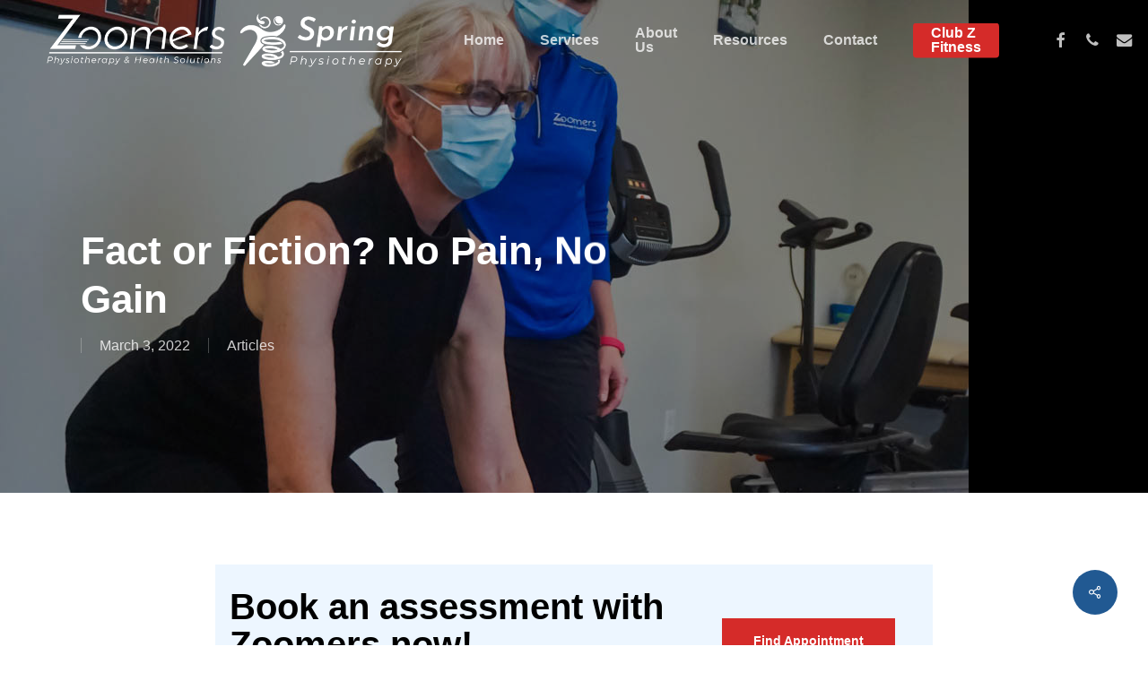

--- FILE ---
content_type: text/html; charset=UTF-8
request_url: https://www.zoomershealth.ca/articles/activities-for-seniors-in-halifax/
body_size: 23668
content:
<!doctype html>
<html lang="en-CA" itemscope itemtype="https://schema.org/BlogPosting" class="no-js">
<head>
<meta charset="UTF-8">
<meta name="viewport" content="width=device-width, initial-scale=1, maximum-scale=1, user-scalable=0" /><meta name='robots' content='index, follow, max-image-preview:large, max-snippet:-1, max-video-preview:-1' />
<!-- Google Tag Manager for WordPress by gtm4wp.com -->
<script data-cfasync="false" data-pagespeed-no-defer>
var gtm4wp_datalayer_name = "dataLayer";
var dataLayer = dataLayer || [];
</script>
<!-- End Google Tag Manager for WordPress by gtm4wp.com -->
<!-- This site is optimized with the Yoast SEO plugin v26.7 - https://yoast.com/wordpress/plugins/seo/ -->
<title>Fact or Fiction? No Pain, No Gain - Zoomers Health</title>
<meta name="description" content="Physiotherapy services in Halifax Nova Scotia. Our team of physiotherapists offer physiotherapy for all ages with specialty in seniors. We offer exercise classes for seniors" />
<link rel="canonical" href="https://www.zoomershealth.ca/articles/activities-for-seniors-in-halifax/" />
<meta property="og:locale" content="en_US" />
<meta property="og:type" content="article" />
<meta property="og:title" content="Fact or Fiction? No Pain, No Gain - Zoomers Health" />
<meta property="og:description" content="Physiotherapy services in Halifax Nova Scotia. Our team of physiotherapists offer physiotherapy for all ages with specialty in seniors. We offer exercise classes for seniors" />
<meta property="og:url" content="https://www.zoomershealth.ca/articles/activities-for-seniors-in-halifax/" />
<meta property="og:site_name" content="Zoomers Health" />
<meta property="article:publisher" content="https://www.facebook.com/zoomershealth" />
<meta property="article:published_time" content="2022-03-03T15:46:40+00:00" />
<meta property="article:modified_time" content="2022-11-14T22:43:31+00:00" />
<meta property="og:image" content="https://www.zoomershealth.ca/wp-content/uploads/2021/10/Squat-with-masks.jpg" />
<meta property="og:image:width" content="1080" />
<meta property="og:image:height" content="801" />
<meta property="og:image:type" content="image/jpeg" />
<meta name="author" content="Hills" />
<meta name="twitter:card" content="summary_large_image" />
<meta name="twitter:label1" content="Written by" />
<meta name="twitter:data1" content="Hills" />
<meta name="twitter:label2" content="Est. reading time" />
<meta name="twitter:data2" content="4 minutes" />
<script type="application/ld+json" class="yoast-schema-graph">{"@context":"https://schema.org","@graph":[{"@type":"Article","@id":"https://www.zoomershealth.ca/articles/activities-for-seniors-in-halifax/#article","isPartOf":{"@id":"https://www.zoomershealth.ca/articles/activities-for-seniors-in-halifax/"},"author":{"name":"Hills","@id":"https://www.zoomershealth.ca/#/schema/person/c48550f79578544efca48e6329c20bbd"},"headline":"Fact or Fiction? No Pain, No Gain","datePublished":"2022-03-03T15:46:40+00:00","dateModified":"2022-11-14T22:43:31+00:00","mainEntityOfPage":{"@id":"https://www.zoomershealth.ca/articles/activities-for-seniors-in-halifax/"},"wordCount":1493,"publisher":{"@id":"https://www.zoomershealth.ca/#organization"},"image":{"@id":"https://www.zoomershealth.ca/articles/activities-for-seniors-in-halifax/#primaryimage"},"thumbnailUrl":"https://www.zoomershealth.ca/wp-content/uploads/2021/10/Squat-with-masks.jpg","articleSection":["Articles"],"inLanguage":"en-CA"},{"@type":"WebPage","@id":"https://www.zoomershealth.ca/articles/activities-for-seniors-in-halifax/","url":"https://www.zoomershealth.ca/articles/activities-for-seniors-in-halifax/","name":"Fact or Fiction? No Pain, No Gain - Zoomers Health","isPartOf":{"@id":"https://www.zoomershealth.ca/#website"},"primaryImageOfPage":{"@id":"https://www.zoomershealth.ca/articles/activities-for-seniors-in-halifax/#primaryimage"},"image":{"@id":"https://www.zoomershealth.ca/articles/activities-for-seniors-in-halifax/#primaryimage"},"thumbnailUrl":"https://www.zoomershealth.ca/wp-content/uploads/2021/10/Squat-with-masks.jpg","datePublished":"2022-03-03T15:46:40+00:00","dateModified":"2022-11-14T22:43:31+00:00","description":"Physiotherapy services in Halifax Nova Scotia. Our team of physiotherapists offer physiotherapy for all ages with specialty in seniors. We offer exercise classes for seniors","breadcrumb":{"@id":"https://www.zoomershealth.ca/articles/activities-for-seniors-in-halifax/#breadcrumb"},"inLanguage":"en-CA","potentialAction":[{"@type":"ReadAction","target":["https://www.zoomershealth.ca/articles/activities-for-seniors-in-halifax/"]}]},{"@type":"ImageObject","inLanguage":"en-CA","@id":"https://www.zoomershealth.ca/articles/activities-for-seniors-in-halifax/#primaryimage","url":"https://www.zoomershealth.ca/wp-content/uploads/2021/10/Squat-with-masks.jpg","contentUrl":"https://www.zoomershealth.ca/wp-content/uploads/2021/10/Squat-with-masks.jpg","width":1080,"height":801,"caption":"Senior exercising"},{"@type":"BreadcrumbList","@id":"https://www.zoomershealth.ca/articles/activities-for-seniors-in-halifax/#breadcrumb","itemListElement":[{"@type":"ListItem","position":1,"name":"Home","item":"https://www.zoomershealth.ca/"},{"@type":"ListItem","position":2,"name":"Fact or Fiction? No Pain, No Gain"}]},{"@type":"WebSite","@id":"https://www.zoomershealth.ca/#website","url":"https://www.zoomershealth.ca/","name":"Zoomers Health & Spring Physiotherapy","description":"Physiotherapy clinics in Halifax &amp; Dartmouth offer a range of services to support fitness and mobility.","publisher":{"@id":"https://www.zoomershealth.ca/#organization"},"potentialAction":[{"@type":"SearchAction","target":{"@type":"EntryPoint","urlTemplate":"https://www.zoomershealth.ca/?s={search_term_string}"},"query-input":{"@type":"PropertyValueSpecification","valueRequired":true,"valueName":"search_term_string"}}],"inLanguage":"en-CA"},{"@type":"Organization","@id":"https://www.zoomershealth.ca/#organization","name":"Zoomers Physiotherapy & Health Solutions","url":"https://www.zoomershealth.ca/","logo":{"@type":"ImageObject","inLanguage":"en-CA","@id":"https://www.zoomershealth.ca/#/schema/logo/image/","url":"https://www.zoomershealth.ca/wp-content/uploads/2019/08/Zoomers-Logo-244x75.png","contentUrl":"https://www.zoomershealth.ca/wp-content/uploads/2019/08/Zoomers-Logo-244x75.png","width":244,"height":75,"caption":"Zoomers Physiotherapy & Health Solutions"},"image":{"@id":"https://www.zoomershealth.ca/#/schema/logo/image/"},"sameAs":["https://www.facebook.com/zoomershealth"]},{"@type":"Person","@id":"https://www.zoomershealth.ca/#/schema/person/c48550f79578544efca48e6329c20bbd","name":"Hills","image":{"@type":"ImageObject","inLanguage":"en-CA","@id":"https://www.zoomershealth.ca/#/schema/person/image/","url":"https://secure.gravatar.com/avatar/3f35adbe6457aa45b5bc82ded2d8761859b9c61892e3932b4056c40de9346966?s=96&d=mm&r=g","contentUrl":"https://secure.gravatar.com/avatar/3f35adbe6457aa45b5bc82ded2d8761859b9c61892e3932b4056c40de9346966?s=96&d=mm&r=g","caption":"Hills"},"url":"https://www.zoomershealth.ca/author/admin/"}]}</script>
<!-- / Yoast SEO plugin. -->
<link rel='dns-prefetch' href='//fonts.googleapis.com' />
<link rel='dns-prefetch' href='//www.googletagmanager.com' />
<link rel="alternate" type="application/rss+xml" title="Zoomers Health &raquo; Feed" href="https://www.zoomershealth.ca/feed/" />
<link rel="alternate" type="application/rss+xml" title="Zoomers Health &raquo; Comments Feed" href="https://www.zoomershealth.ca/comments/feed/" />
<link rel="alternate" title="oEmbed (JSON)" type="application/json+oembed" href="https://www.zoomershealth.ca/wp-json/oembed/1.0/embed?url=https%3A%2F%2Fwww.zoomershealth.ca%2Farticles%2Factivities-for-seniors-in-halifax%2F" />
<link rel="alternate" title="oEmbed (XML)" type="text/xml+oembed" href="https://www.zoomershealth.ca/wp-json/oembed/1.0/embed?url=https%3A%2F%2Fwww.zoomershealth.ca%2Farticles%2Factivities-for-seniors-in-halifax%2F&#038;format=xml" />
<style id='wp-img-auto-sizes-contain-inline-css' type='text/css'>
img:is([sizes=auto i],[sizes^="auto," i]){contain-intrinsic-size:3000px 1500px}
/*# sourceURL=wp-img-auto-sizes-contain-inline-css */
</style>
<style id='wp-block-library-inline-css' type='text/css'>
:root{--wp-block-synced-color:#7a00df;--wp-block-synced-color--rgb:122,0,223;--wp-bound-block-color:var(--wp-block-synced-color);--wp-editor-canvas-background:#ddd;--wp-admin-theme-color:#007cba;--wp-admin-theme-color--rgb:0,124,186;--wp-admin-theme-color-darker-10:#006ba1;--wp-admin-theme-color-darker-10--rgb:0,107,160.5;--wp-admin-theme-color-darker-20:#005a87;--wp-admin-theme-color-darker-20--rgb:0,90,135;--wp-admin-border-width-focus:2px}@media (min-resolution:192dpi){:root{--wp-admin-border-width-focus:1.5px}}.wp-element-button{cursor:pointer}:root .has-very-light-gray-background-color{background-color:#eee}:root .has-very-dark-gray-background-color{background-color:#313131}:root .has-very-light-gray-color{color:#eee}:root .has-very-dark-gray-color{color:#313131}:root .has-vivid-green-cyan-to-vivid-cyan-blue-gradient-background{background:linear-gradient(135deg,#00d084,#0693e3)}:root .has-purple-crush-gradient-background{background:linear-gradient(135deg,#34e2e4,#4721fb 50%,#ab1dfe)}:root .has-hazy-dawn-gradient-background{background:linear-gradient(135deg,#faaca8,#dad0ec)}:root .has-subdued-olive-gradient-background{background:linear-gradient(135deg,#fafae1,#67a671)}:root .has-atomic-cream-gradient-background{background:linear-gradient(135deg,#fdd79a,#004a59)}:root .has-nightshade-gradient-background{background:linear-gradient(135deg,#330968,#31cdcf)}:root .has-midnight-gradient-background{background:linear-gradient(135deg,#020381,#2874fc)}:root{--wp--preset--font-size--normal:16px;--wp--preset--font-size--huge:42px}.has-regular-font-size{font-size:1em}.has-larger-font-size{font-size:2.625em}.has-normal-font-size{font-size:var(--wp--preset--font-size--normal)}.has-huge-font-size{font-size:var(--wp--preset--font-size--huge)}.has-text-align-center{text-align:center}.has-text-align-left{text-align:left}.has-text-align-right{text-align:right}.has-fit-text{white-space:nowrap!important}#end-resizable-editor-section{display:none}.aligncenter{clear:both}.items-justified-left{justify-content:flex-start}.items-justified-center{justify-content:center}.items-justified-right{justify-content:flex-end}.items-justified-space-between{justify-content:space-between}.screen-reader-text{border:0;clip-path:inset(50%);height:1px;margin:-1px;overflow:hidden;padding:0;position:absolute;width:1px;word-wrap:normal!important}.screen-reader-text:focus{background-color:#ddd;clip-path:none;color:#444;display:block;font-size:1em;height:auto;left:5px;line-height:normal;padding:15px 23px 14px;text-decoration:none;top:5px;width:auto;z-index:100000}html :where(.has-border-color){border-style:solid}html :where([style*=border-top-color]){border-top-style:solid}html :where([style*=border-right-color]){border-right-style:solid}html :where([style*=border-bottom-color]){border-bottom-style:solid}html :where([style*=border-left-color]){border-left-style:solid}html :where([style*=border-width]){border-style:solid}html :where([style*=border-top-width]){border-top-style:solid}html :where([style*=border-right-width]){border-right-style:solid}html :where([style*=border-bottom-width]){border-bottom-style:solid}html :where([style*=border-left-width]){border-left-style:solid}html :where(img[class*=wp-image-]){height:auto;max-width:100%}:where(figure){margin:0 0 1em}html :where(.is-position-sticky){--wp-admin--admin-bar--position-offset:var(--wp-admin--admin-bar--height,0px)}@media screen and (max-width:600px){html :where(.is-position-sticky){--wp-admin--admin-bar--position-offset:0px}}
/*# sourceURL=wp-block-library-inline-css */
</style><style id='global-styles-inline-css' type='text/css'>
:root{--wp--preset--aspect-ratio--square: 1;--wp--preset--aspect-ratio--4-3: 4/3;--wp--preset--aspect-ratio--3-4: 3/4;--wp--preset--aspect-ratio--3-2: 3/2;--wp--preset--aspect-ratio--2-3: 2/3;--wp--preset--aspect-ratio--16-9: 16/9;--wp--preset--aspect-ratio--9-16: 9/16;--wp--preset--color--black: #000000;--wp--preset--color--cyan-bluish-gray: #abb8c3;--wp--preset--color--white: #ffffff;--wp--preset--color--pale-pink: #f78da7;--wp--preset--color--vivid-red: #cf2e2e;--wp--preset--color--luminous-vivid-orange: #ff6900;--wp--preset--color--luminous-vivid-amber: #fcb900;--wp--preset--color--light-green-cyan: #7bdcb5;--wp--preset--color--vivid-green-cyan: #00d084;--wp--preset--color--pale-cyan-blue: #8ed1fc;--wp--preset--color--vivid-cyan-blue: #0693e3;--wp--preset--color--vivid-purple: #9b51e0;--wp--preset--gradient--vivid-cyan-blue-to-vivid-purple: linear-gradient(135deg,rgb(6,147,227) 0%,rgb(155,81,224) 100%);--wp--preset--gradient--light-green-cyan-to-vivid-green-cyan: linear-gradient(135deg,rgb(122,220,180) 0%,rgb(0,208,130) 100%);--wp--preset--gradient--luminous-vivid-amber-to-luminous-vivid-orange: linear-gradient(135deg,rgb(252,185,0) 0%,rgb(255,105,0) 100%);--wp--preset--gradient--luminous-vivid-orange-to-vivid-red: linear-gradient(135deg,rgb(255,105,0) 0%,rgb(207,46,46) 100%);--wp--preset--gradient--very-light-gray-to-cyan-bluish-gray: linear-gradient(135deg,rgb(238,238,238) 0%,rgb(169,184,195) 100%);--wp--preset--gradient--cool-to-warm-spectrum: linear-gradient(135deg,rgb(74,234,220) 0%,rgb(151,120,209) 20%,rgb(207,42,186) 40%,rgb(238,44,130) 60%,rgb(251,105,98) 80%,rgb(254,248,76) 100%);--wp--preset--gradient--blush-light-purple: linear-gradient(135deg,rgb(255,206,236) 0%,rgb(152,150,240) 100%);--wp--preset--gradient--blush-bordeaux: linear-gradient(135deg,rgb(254,205,165) 0%,rgb(254,45,45) 50%,rgb(107,0,62) 100%);--wp--preset--gradient--luminous-dusk: linear-gradient(135deg,rgb(255,203,112) 0%,rgb(199,81,192) 50%,rgb(65,88,208) 100%);--wp--preset--gradient--pale-ocean: linear-gradient(135deg,rgb(255,245,203) 0%,rgb(182,227,212) 50%,rgb(51,167,181) 100%);--wp--preset--gradient--electric-grass: linear-gradient(135deg,rgb(202,248,128) 0%,rgb(113,206,126) 100%);--wp--preset--gradient--midnight: linear-gradient(135deg,rgb(2,3,129) 0%,rgb(40,116,252) 100%);--wp--preset--font-size--small: 13px;--wp--preset--font-size--medium: 20px;--wp--preset--font-size--large: 36px;--wp--preset--font-size--x-large: 42px;--wp--preset--spacing--20: 0.44rem;--wp--preset--spacing--30: 0.67rem;--wp--preset--spacing--40: 1rem;--wp--preset--spacing--50: 1.5rem;--wp--preset--spacing--60: 2.25rem;--wp--preset--spacing--70: 3.38rem;--wp--preset--spacing--80: 5.06rem;--wp--preset--shadow--natural: 6px 6px 9px rgba(0, 0, 0, 0.2);--wp--preset--shadow--deep: 12px 12px 50px rgba(0, 0, 0, 0.4);--wp--preset--shadow--sharp: 6px 6px 0px rgba(0, 0, 0, 0.2);--wp--preset--shadow--outlined: 6px 6px 0px -3px rgb(255, 255, 255), 6px 6px rgb(0, 0, 0);--wp--preset--shadow--crisp: 6px 6px 0px rgb(0, 0, 0);}:root { --wp--style--global--content-size: 1300px;--wp--style--global--wide-size: 1300px; }:where(body) { margin: 0; }.wp-site-blocks > .alignleft { float: left; margin-right: 2em; }.wp-site-blocks > .alignright { float: right; margin-left: 2em; }.wp-site-blocks > .aligncenter { justify-content: center; margin-left: auto; margin-right: auto; }:where(.is-layout-flex){gap: 0.5em;}:where(.is-layout-grid){gap: 0.5em;}.is-layout-flow > .alignleft{float: left;margin-inline-start: 0;margin-inline-end: 2em;}.is-layout-flow > .alignright{float: right;margin-inline-start: 2em;margin-inline-end: 0;}.is-layout-flow > .aligncenter{margin-left: auto !important;margin-right: auto !important;}.is-layout-constrained > .alignleft{float: left;margin-inline-start: 0;margin-inline-end: 2em;}.is-layout-constrained > .alignright{float: right;margin-inline-start: 2em;margin-inline-end: 0;}.is-layout-constrained > .aligncenter{margin-left: auto !important;margin-right: auto !important;}.is-layout-constrained > :where(:not(.alignleft):not(.alignright):not(.alignfull)){max-width: var(--wp--style--global--content-size);margin-left: auto !important;margin-right: auto !important;}.is-layout-constrained > .alignwide{max-width: var(--wp--style--global--wide-size);}body .is-layout-flex{display: flex;}.is-layout-flex{flex-wrap: wrap;align-items: center;}.is-layout-flex > :is(*, div){margin: 0;}body .is-layout-grid{display: grid;}.is-layout-grid > :is(*, div){margin: 0;}body{padding-top: 0px;padding-right: 0px;padding-bottom: 0px;padding-left: 0px;}:root :where(.wp-element-button, .wp-block-button__link){background-color: #32373c;border-width: 0;color: #fff;font-family: inherit;font-size: inherit;font-style: inherit;font-weight: inherit;letter-spacing: inherit;line-height: inherit;padding-top: calc(0.667em + 2px);padding-right: calc(1.333em + 2px);padding-bottom: calc(0.667em + 2px);padding-left: calc(1.333em + 2px);text-decoration: none;text-transform: inherit;}.has-black-color{color: var(--wp--preset--color--black) !important;}.has-cyan-bluish-gray-color{color: var(--wp--preset--color--cyan-bluish-gray) !important;}.has-white-color{color: var(--wp--preset--color--white) !important;}.has-pale-pink-color{color: var(--wp--preset--color--pale-pink) !important;}.has-vivid-red-color{color: var(--wp--preset--color--vivid-red) !important;}.has-luminous-vivid-orange-color{color: var(--wp--preset--color--luminous-vivid-orange) !important;}.has-luminous-vivid-amber-color{color: var(--wp--preset--color--luminous-vivid-amber) !important;}.has-light-green-cyan-color{color: var(--wp--preset--color--light-green-cyan) !important;}.has-vivid-green-cyan-color{color: var(--wp--preset--color--vivid-green-cyan) !important;}.has-pale-cyan-blue-color{color: var(--wp--preset--color--pale-cyan-blue) !important;}.has-vivid-cyan-blue-color{color: var(--wp--preset--color--vivid-cyan-blue) !important;}.has-vivid-purple-color{color: var(--wp--preset--color--vivid-purple) !important;}.has-black-background-color{background-color: var(--wp--preset--color--black) !important;}.has-cyan-bluish-gray-background-color{background-color: var(--wp--preset--color--cyan-bluish-gray) !important;}.has-white-background-color{background-color: var(--wp--preset--color--white) !important;}.has-pale-pink-background-color{background-color: var(--wp--preset--color--pale-pink) !important;}.has-vivid-red-background-color{background-color: var(--wp--preset--color--vivid-red) !important;}.has-luminous-vivid-orange-background-color{background-color: var(--wp--preset--color--luminous-vivid-orange) !important;}.has-luminous-vivid-amber-background-color{background-color: var(--wp--preset--color--luminous-vivid-amber) !important;}.has-light-green-cyan-background-color{background-color: var(--wp--preset--color--light-green-cyan) !important;}.has-vivid-green-cyan-background-color{background-color: var(--wp--preset--color--vivid-green-cyan) !important;}.has-pale-cyan-blue-background-color{background-color: var(--wp--preset--color--pale-cyan-blue) !important;}.has-vivid-cyan-blue-background-color{background-color: var(--wp--preset--color--vivid-cyan-blue) !important;}.has-vivid-purple-background-color{background-color: var(--wp--preset--color--vivid-purple) !important;}.has-black-border-color{border-color: var(--wp--preset--color--black) !important;}.has-cyan-bluish-gray-border-color{border-color: var(--wp--preset--color--cyan-bluish-gray) !important;}.has-white-border-color{border-color: var(--wp--preset--color--white) !important;}.has-pale-pink-border-color{border-color: var(--wp--preset--color--pale-pink) !important;}.has-vivid-red-border-color{border-color: var(--wp--preset--color--vivid-red) !important;}.has-luminous-vivid-orange-border-color{border-color: var(--wp--preset--color--luminous-vivid-orange) !important;}.has-luminous-vivid-amber-border-color{border-color: var(--wp--preset--color--luminous-vivid-amber) !important;}.has-light-green-cyan-border-color{border-color: var(--wp--preset--color--light-green-cyan) !important;}.has-vivid-green-cyan-border-color{border-color: var(--wp--preset--color--vivid-green-cyan) !important;}.has-pale-cyan-blue-border-color{border-color: var(--wp--preset--color--pale-cyan-blue) !important;}.has-vivid-cyan-blue-border-color{border-color: var(--wp--preset--color--vivid-cyan-blue) !important;}.has-vivid-purple-border-color{border-color: var(--wp--preset--color--vivid-purple) !important;}.has-vivid-cyan-blue-to-vivid-purple-gradient-background{background: var(--wp--preset--gradient--vivid-cyan-blue-to-vivid-purple) !important;}.has-light-green-cyan-to-vivid-green-cyan-gradient-background{background: var(--wp--preset--gradient--light-green-cyan-to-vivid-green-cyan) !important;}.has-luminous-vivid-amber-to-luminous-vivid-orange-gradient-background{background: var(--wp--preset--gradient--luminous-vivid-amber-to-luminous-vivid-orange) !important;}.has-luminous-vivid-orange-to-vivid-red-gradient-background{background: var(--wp--preset--gradient--luminous-vivid-orange-to-vivid-red) !important;}.has-very-light-gray-to-cyan-bluish-gray-gradient-background{background: var(--wp--preset--gradient--very-light-gray-to-cyan-bluish-gray) !important;}.has-cool-to-warm-spectrum-gradient-background{background: var(--wp--preset--gradient--cool-to-warm-spectrum) !important;}.has-blush-light-purple-gradient-background{background: var(--wp--preset--gradient--blush-light-purple) !important;}.has-blush-bordeaux-gradient-background{background: var(--wp--preset--gradient--blush-bordeaux) !important;}.has-luminous-dusk-gradient-background{background: var(--wp--preset--gradient--luminous-dusk) !important;}.has-pale-ocean-gradient-background{background: var(--wp--preset--gradient--pale-ocean) !important;}.has-electric-grass-gradient-background{background: var(--wp--preset--gradient--electric-grass) !important;}.has-midnight-gradient-background{background: var(--wp--preset--gradient--midnight) !important;}.has-small-font-size{font-size: var(--wp--preset--font-size--small) !important;}.has-medium-font-size{font-size: var(--wp--preset--font-size--medium) !important;}.has-large-font-size{font-size: var(--wp--preset--font-size--large) !important;}.has-x-large-font-size{font-size: var(--wp--preset--font-size--x-large) !important;}
/*# sourceURL=global-styles-inline-css */
</style>
<!-- <link rel='stylesheet' id='modal-window-css' href='https://www.zoomershealth.ca/wp-content/plugins/modal-window/public/assets/css/modal.min.css?ver=6.2.3' type='text/css' media='all' /> -->
<!-- <link rel='stylesheet' id='salient-social-css' href='https://www.zoomershealth.ca/wp-content/plugins/salient-social/css/style.css?ver=1.2.6' type='text/css' media='all' /> -->
<link rel="stylesheet" type="text/css" href="//www.zoomershealth.ca/wp-content/cache/wpfc-minified/kl23x897/5wnc9.css" media="all"/>
<style id='salient-social-inline-css' type='text/css'>
.sharing-default-minimal .nectar-love.loved,
body .nectar-social[data-color-override="override"].fixed > a:before, 
body .nectar-social[data-color-override="override"].fixed .nectar-social-inner a,
.sharing-default-minimal .nectar-social[data-color-override="override"] .nectar-social-inner a:hover,
.nectar-social.vertical[data-color-override="override"] .nectar-social-inner a:hover {
background-color: #215992;
}
.nectar-social.hover .nectar-love.loved,
.nectar-social.hover > .nectar-love-button a:hover,
.nectar-social[data-color-override="override"].hover > div a:hover,
#single-below-header .nectar-social[data-color-override="override"].hover > div a:hover,
.nectar-social[data-color-override="override"].hover .share-btn:hover,
.sharing-default-minimal .nectar-social[data-color-override="override"] .nectar-social-inner a {
border-color: #215992;
}
#single-below-header .nectar-social.hover .nectar-love.loved i,
#single-below-header .nectar-social.hover[data-color-override="override"] a:hover,
#single-below-header .nectar-social.hover[data-color-override="override"] a:hover i,
#single-below-header .nectar-social.hover .nectar-love-button a:hover i,
.nectar-love:hover i,
.hover .nectar-love:hover .total_loves,
.nectar-love.loved i,
.nectar-social.hover .nectar-love.loved .total_loves,
.nectar-social.hover .share-btn:hover, 
.nectar-social[data-color-override="override"].hover .nectar-social-inner a:hover,
.nectar-social[data-color-override="override"].hover > div:hover span,
.sharing-default-minimal .nectar-social[data-color-override="override"] .nectar-social-inner a:not(:hover) i,
.sharing-default-minimal .nectar-social[data-color-override="override"] .nectar-social-inner a:not(:hover) {
color: #215992;
}
/*# sourceURL=salient-social-inline-css */
</style>
<!-- <link rel='stylesheet' id='font-awesome-css' href='https://www.zoomershealth.ca/wp-content/themes/salient/css/font-awesome-legacy.min.css?ver=4.7.1' type='text/css' media='all' /> -->
<!-- <link rel='stylesheet' id='salient-grid-system-css' href='https://www.zoomershealth.ca/wp-content/themes/salient/css/build/grid-system.css?ver=18.0.2' type='text/css' media='all' /> -->
<!-- <link rel='stylesheet' id='main-styles-css' href='https://www.zoomershealth.ca/wp-content/themes/salient/css/build/style.css?ver=18.0.2' type='text/css' media='all' /> -->
<!-- <link rel='stylesheet' id='nectar-single-styles-css' href='https://www.zoomershealth.ca/wp-content/themes/salient/css/build/single.css?ver=18.0.2' type='text/css' media='all' /> -->
<link rel="stylesheet" type="text/css" href="//www.zoomershealth.ca/wp-content/cache/wpfc-minified/kbi6sqvo/5wnc9.css" media="all"/>
<link rel='stylesheet' id='nectar_default_font_open_sans-css' href='https://fonts.googleapis.com/css?family=Open+Sans%3A300%2C400%2C600%2C700&#038;subset=latin%2Clatin-ext' type='text/css' media='all' />
<!-- <link rel='stylesheet' id='responsive-css' href='https://www.zoomershealth.ca/wp-content/themes/salient/css/build/responsive.css?ver=18.0.2' type='text/css' media='all' /> -->
<!-- <link rel='stylesheet' id='skin-material-css' href='https://www.zoomershealth.ca/wp-content/themes/salient/css/build/skin-material.css?ver=18.0.2' type='text/css' media='all' /> -->
<!-- <link rel='stylesheet' id='salient-wp-menu-dynamic-css' href='https://www.zoomershealth.ca/wp-content/uploads/salient/menu-dynamic.css?ver=43800' type='text/css' media='all' /> -->
<!-- <link rel='stylesheet' id='js_composer_front-css' href='https://www.zoomershealth.ca/wp-content/themes/salient/css/build/plugins/js_composer.css?ver=18.0.2' type='text/css' media='all' /> -->
<!-- <link rel='stylesheet' id='dynamic-css-css' href='https://www.zoomershealth.ca/wp-content/uploads/salient/salient-dynamic-styles.css?ver=39526' type='text/css' media='all' /> -->
<link rel="stylesheet" type="text/css" href="//www.zoomershealth.ca/wp-content/cache/wpfc-minified/fokhpwz1/rmg0.css" media="all"/>
<style id='dynamic-css-inline-css' type='text/css'>
.no-rgba #header-space{display:none;}@media only screen and (max-width:999px){body #header-space[data-header-mobile-fixed="1"]{display:none;}#header-outer[data-mobile-fixed="false"]{position:absolute;}}@media only screen and (max-width:999px){body:not(.nectar-no-flex-height) #header-space[data-secondary-header-display="full"]:not([data-header-mobile-fixed="false"]){display:block!important;margin-bottom:-76px;}#header-space[data-secondary-header-display="full"][data-header-mobile-fixed="false"]{display:none;}}@media only screen and (min-width:1000px){#header-space{display:none;}.nectar-slider-wrap.first-section,.parallax_slider_outer.first-section,.full-width-content.first-section,.parallax_slider_outer.first-section .swiper-slide .content,.nectar-slider-wrap.first-section .swiper-slide .content,#page-header-bg,.nder-page-header,#page-header-wrap,.full-width-section.first-section{margin-top:0!important;}body #page-header-bg,body #page-header-wrap{height:90px;}body #search-outer{z-index:100000;}}@media only screen and (min-width:1000px){#page-header-wrap.fullscreen-header,#page-header-wrap.fullscreen-header #page-header-bg,html:not(.nectar-box-roll-loaded) .nectar-box-roll > #page-header-bg.fullscreen-header,.nectar_fullscreen_zoom_recent_projects,#nectar_fullscreen_rows:not(.afterLoaded) > div,#nectar_fullscreen_rows:not(.afterLoaded) > section{height:100vh;}.wpb_row.vc_row-o-full-height.top-level,.wpb_row.vc_row-o-full-height.top-level > .col.span_12{min-height:100vh;}#page-header-bg[data-alignment-v="middle"] .span_6 .inner-wrap,#page-header-bg[data-alignment-v="top"] .span_6 .inner-wrap,.blog-archive-header.color-bg .container{padding-top:calc(105px + var(--nectar_hook_before_nav_content_height,0px));}#page-header-wrap.container #page-header-bg .span_6 .inner-wrap{padding-top:0;}.nectar-slider-wrap[data-fullscreen="true"]:not(.loaded),.nectar-slider-wrap[data-fullscreen="true"]:not(.loaded) .swiper-container{height:calc(100vh + 2px)!important;}.admin-bar .nectar-slider-wrap[data-fullscreen="true"]:not(.loaded),.admin-bar .nectar-slider-wrap[data-fullscreen="true"]:not(.loaded) .swiper-container{height:calc(100vh - 30px)!important;}}@media only screen and (max-width:999px){#page-header-bg[data-alignment-v="middle"]:not(.fullscreen-header) .span_6 .inner-wrap,#page-header-bg[data-alignment-v="top"] .span_6 .inner-wrap,.blog-archive-header.color-bg .container{padding-top:calc(60px + var(--nectar_hook_before_nav_content_height,0px));}.vc_row.top-level.full-width-section:not(.full-width-ns) > .span_12,#page-header-bg[data-alignment-v="bottom"] .span_6 .inner-wrap{padding-top:50px;}}@media only screen and (max-width:690px){.vc_row.top-level.full-width-section:not(.full-width-ns) > .span_12{padding-top:60px;}.vc_row.top-level.full-width-content .nectar-recent-posts-single_featured .recent-post-container > .inner-wrap{padding-top:50px;}}@media only screen and (max-width:999px){.full-width-ns .nectar-slider-wrap .swiper-slide[data-y-pos="middle"] .content,.full-width-ns .nectar-slider-wrap .swiper-slide[data-y-pos="top"] .content{padding-top:30px;}}@media only screen and (max-width:999px){.using-mobile-browser #nectar_fullscreen_rows:not(.afterLoaded):not([data-mobile-disable="on"]) > div{height:calc(100vh - 76px);}.using-mobile-browser .wpb_row.vc_row-o-full-height.top-level,.using-mobile-browser .wpb_row.vc_row-o-full-height.top-level > .col.span_12,[data-permanent-transparent="1"].using-mobile-browser .wpb_row.vc_row-o-full-height.top-level,[data-permanent-transparent="1"].using-mobile-browser .wpb_row.vc_row-o-full-height.top-level > .col.span_12{min-height:calc(100vh - 76px);}html:not(.nectar-box-roll-loaded) .nectar-box-roll > #page-header-bg.fullscreen-header,.nectar_fullscreen_zoom_recent_projects,.nectar-slider-wrap[data-fullscreen="true"]:not(.loaded),.nectar-slider-wrap[data-fullscreen="true"]:not(.loaded) .swiper-container,#nectar_fullscreen_rows:not(.afterLoaded):not([data-mobile-disable="on"]) > div{height:calc(100vh - 1px);}.wpb_row.vc_row-o-full-height.top-level,.wpb_row.vc_row-o-full-height.top-level > .col.span_12{min-height:calc(100vh - 1px);}body[data-transparent-header="false"] #ajax-content-wrap.no-scroll{min-height:calc(100vh - 1px);height:calc(100vh - 1px);}}.wpb_row[data-using-ctc="true"] h1,.wpb_row[data-using-ctc="true"] h2,.wpb_row[data-using-ctc="true"] h3,.wpb_row[data-using-ctc="true"] h4,.wpb_row[data-using-ctc="true"] h5,.wpb_row[data-using-ctc="true"] h6{color:inherit}#ajax-content-wrap .vc_row.left_padding_2pct > .row_col_wrap_12,.nectar-global-section .vc_row.left_padding_2pct > .row_col_wrap_12{padding-left:2%;}#ajax-content-wrap .vc_row.right_padding_2pct > .row_col_wrap_12,.nectar-global-section .vc_row.right_padding_2pct > .row_col_wrap_12{padding-right:2%;}.col.padding-4-percent > .vc_column-inner,.col.padding-4-percent > .n-sticky > .vc_column-inner{padding:calc(600px * 0.06);}@media only screen and (max-width:690px){.col.padding-4-percent > .vc_column-inner,.col.padding-4-percent > .n-sticky > .vc_column-inner{padding:calc(100vw * 0.06);}}@media only screen and (min-width:1000px){.col.padding-4-percent > .vc_column-inner,.col.padding-4-percent > .n-sticky > .vc_column-inner{padding:calc((100vw - 180px) * 0.04);}.column_container:not(.vc_col-sm-12) .col.padding-4-percent > .vc_column-inner{padding:calc((100vw - 180px) * 0.02);}}@media only screen and (min-width:1425px){.col.padding-4-percent > .vc_column-inner{padding:calc(1245px * 0.04);}.column_container:not(.vc_col-sm-12) .col.padding-4-percent > .vc_column-inner{padding:calc(1245px * 0.02);}}.full-width-content .col.padding-4-percent > .vc_column-inner{padding:calc(100vw * 0.04);}@media only screen and (max-width:999px){.full-width-content .col.padding-4-percent > .vc_column-inner{padding:calc(100vw * 0.06);}}@media only screen and (min-width:1000px){.full-width-content .column_container:not(.vc_col-sm-12) .col.padding-4-percent > .vc_column-inner{padding:calc(100vw * 0.02);}}.nectar-3d-transparent-button{font-weight:700;font-size:12px;line-height:20px;visibility:hidden}.nectar-3d-transparent-button{display:inline-block}.nectar-3d-transparent-button a{display:block}.nectar-3d-transparent-button .hidden-text{height:1em;line-height:1.5;overflow:hidden}.nectar-3d-transparent-button .hidden-text{display:block;height:0;position:absolute}body .nectar-3d-transparent-button{position:relative;margin-bottom:0}.nectar-3d-transparent-button .inner-wrap{-webkit-perspective:2000px;perspective:2000px;position:absolute;top:0;right:0;bottom:0;left:0;width:100%;height:100%;display:block}.nectar-3d-transparent-button .front-3d{position:absolute;top:0;right:0;bottom:0;left:0;width:100%;height:100%;display:block}.nectar-3d-transparent-button .back-3d{position:relative;top:0;right:0;bottom:0;left:0;width:100%;height:100%;display:block}.nectar-3d-transparent-button .back-3d{-webkit-transform-origin:50% 50% -2.3em;transform-origin:50% 50% -2.3em}.nectar-3d-transparent-button .front-3d{-webkit-transform-origin:50% 50% -2.3em;transform-origin:50% 50% -2.3em;-webkit-transform:rotateX(-90deg);transform:rotateX(-90deg)}.nectar-3d-transparent-button:hover .front-3d{-webkit-transform:rotateX(0deg);transform:rotateX(0deg)}.nectar-3d-transparent-button:hover .back-3d{-webkit-transform:rotateX(90deg);transform:rotateX(90deg)}.nectar-3d-transparent-button .back-3d,.nectar-3d-transparent-button .front-3d{transition:-webkit-transform .25s cubic-bezier(.2,.65,.4,1);transition:transform .25s cubic-bezier(.2,.65,.4,1);transition:transform .25s cubic-bezier(.2,.65,.4,1),-webkit-transform .25s cubic-bezier(.2,.65,.4,1)}.nectar-3d-transparent-button .back-3d,.nectar-3d-transparent-button .front-3d{-webkit-backface-visibility:hidden;backface-visibility:hidden}.nectar-3d-transparent-button .back-3d svg,.nectar-3d-transparent-button .front-3d svg{display:block}@media only screen and (max-width:999px){body .wpb_column.force-tablet-text-align-left,body .wpb_column.force-tablet-text-align-left .col{text-align:left!important;}body .wpb_column.force-tablet-text-align-right,body .wpb_column.force-tablet-text-align-right .col{text-align:right!important;}body .wpb_column.force-tablet-text-align-center,body .wpb_column.force-tablet-text-align-center .col,body .wpb_column.force-tablet-text-align-center .vc_custom_heading,body .wpb_column.force-tablet-text-align-center .nectar-cta{text-align:center!important;}.wpb_column.force-tablet-text-align-center .img-with-aniamtion-wrap img{display:inline-block;}}@media only screen and (max-width:690px){html body .wpb_column.force-phone-text-align-left,html body .wpb_column.force-phone-text-align-left .col{text-align:left!important;}html body .wpb_column.force-phone-text-align-right,html body .wpb_column.force-phone-text-align-right .col{text-align:right!important;}html body .wpb_column.force-phone-text-align-center,html body .wpb_column.force-phone-text-align-center .col,html body .wpb_column.force-phone-text-align-center .vc_custom_heading,html body .wpb_column.force-phone-text-align-center .nectar-cta{text-align:center!important;}.wpb_column.force-phone-text-align-center .img-with-aniamtion-wrap img{display:inline-block;}}.nectar-shape-divider-wrap{position:absolute;top:auto;bottom:0;left:0;right:0;width:100%;height:150px;z-index:3;transform:translateZ(0);}.post-area.span_9 .nectar-shape-divider-wrap{overflow:hidden;}.nectar-shape-divider-wrap[data-front="true"]{z-index:50;}.nectar-shape-divider-wrap[data-style="waves_opacity"] svg path:first-child{opacity:0.6;}.nectar-shape-divider-wrap[data-style="curve_opacity"] svg path:nth-child(1),.nectar-shape-divider-wrap[data-style="waves_opacity_alt"] svg path:nth-child(1){opacity:0.15;}.nectar-shape-divider-wrap[data-style="curve_opacity"] svg path:nth-child(2),.nectar-shape-divider-wrap[data-style="waves_opacity_alt"] svg path:nth-child(2){opacity:0.3;}.nectar-shape-divider{width:100%;left:0;bottom:-1px;height:100%;position:absolute;}.nectar-shape-divider-wrap.no-color .nectar-shape-divider{fill:#fff;}@media only screen and (max-width:999px){.nectar-shape-divider-wrap:not([data-using-percent-val="true"]) .nectar-shape-divider{height:75%;}.nectar-shape-divider-wrap[data-style="clouds"]:not([data-using-percent-val="true"]) .nectar-shape-divider{height:55%;}}@media only screen and (max-width:690px){.nectar-shape-divider-wrap:not([data-using-percent-val="true"]) .nectar-shape-divider{height:33%;}.nectar-shape-divider-wrap[data-style="clouds"]:not([data-using-percent-val="true"]) .nectar-shape-divider{height:33%;}}#ajax-content-wrap .nectar-shape-divider-wrap[data-height="1"] .nectar-shape-divider,#ajax-content-wrap .nectar-shape-divider-wrap[data-height="1px"] .nectar-shape-divider{height:1px;}.nectar-shape-divider-wrap[data-style="mountains"] svg path:first-child{opacity:0.1;}.nectar-shape-divider-wrap[data-style="mountains"] svg path:nth-child(2){opacity:0.12;}.nectar-shape-divider-wrap[data-style="mountains"] svg path:nth-child(3){opacity:0.18;}.nectar-shape-divider-wrap[data-style="mountains"] svg path:nth-child(4){opacity:0.33;}#ajax-content-wrap .vc_row.left_padding_2pct > .row_col_wrap_12,.nectar-global-section .vc_row.left_padding_2pct > .row_col_wrap_12{padding-left:2%;}#ajax-content-wrap .vc_row.right_padding_2pct > .row_col_wrap_12,.nectar-global-section .vc_row.right_padding_2pct > .row_col_wrap_12{padding-right:2%;}body .container-wrap .vc_row-fluid[data-column-margin="50px"] > .span_12,html body .vc_row-fluid[data-column-margin="50px"] > .span_12,body .container-wrap .vc_row-fluid[data-column-margin="50px"] .full-page-inner > .container > .span_12,body .container-wrap .vc_row-fluid[data-column-margin="50px"] .full-page-inner > .span_12{margin-left:-25px;margin-right:-25px;}body .container-wrap .vc_row-fluid[data-column-margin="50px"] .wpb_column:not(.child_column),body .container-wrap .inner_row[data-column-margin="50px"] .child_column,html body .vc_row-fluid[data-column-margin="50px"] .wpb_column:not(.child_column),html body .inner_row[data-column-margin="50px"] .child_column{padding-left:25px;padding-right:25px;}.container-wrap .vc_row-fluid[data-column-margin="50px"].full-width-content > .span_12,html body .vc_row-fluid[data-column-margin="50px"].full-width-content > .span_12,.container-wrap .vc_row-fluid[data-column-margin="50px"].full-width-content .full-page-inner > .span_12{margin-left:0;margin-right:0;padding-left:25px;padding-right:25px;}@media only screen and (max-width:999px) and (min-width:691px){.vc_row-fluid[data-column-margin="50px"] > .span_12 > .one-fourths:not([class*="vc_col-xs-"]),.vc_row-fluid .vc_row-fluid.inner_row[data-column-margin="50px"] > .span_12 > .one-fourths:not([class*="vc_col-xs-"]){margin-bottom:50px;}}@media only screen and (max-width:999px){.vc_row-fluid[data-column-margin="50px"] .wpb_column:not([class*="vc_col-xs-"]):not(.child_column):not(:last-child),.inner_row[data-column-margin="50px"] .child_column:not([class*="vc_col-xs-"]):not(:last-child){margin-bottom:50px;}}.flex_gap_desktop_10px> .vc_column-inner > .wpb_wrapper{gap:10px;}.col.padding-5-percent > .vc_column-inner,.col.padding-5-percent > .n-sticky > .vc_column-inner{padding:calc(600px * 0.06);}@media only screen and (max-width:690px){.col.padding-5-percent > .vc_column-inner,.col.padding-5-percent > .n-sticky > .vc_column-inner{padding:calc(100vw * 0.06);}}@media only screen and (min-width:1000px){.col.padding-5-percent > .vc_column-inner,.col.padding-5-percent > .n-sticky > .vc_column-inner{padding:calc((100vw - 180px) * 0.05);}.column_container:not(.vc_col-sm-12) .col.padding-5-percent > .vc_column-inner{padding:calc((100vw - 180px) * 0.025);}}@media only screen and (min-width:1425px){.col.padding-5-percent > .vc_column-inner{padding:calc(1245px * 0.05);}.column_container:not(.vc_col-sm-12) .col.padding-5-percent > .vc_column-inner{padding:calc(1245px * 0.025);}}.full-width-content .col.padding-5-percent > .vc_column-inner{padding:calc(100vw * 0.05);}@media only screen and (max-width:999px){.full-width-content .col.padding-5-percent > .vc_column-inner{padding:calc(100vw * 0.06);}}@media only screen and (min-width:1000px){.full-width-content .column_container:not(.vc_col-sm-12) .col.padding-5-percent > .vc_column-inner{padding:calc(100vw * 0.025);}}#ajax-content-wrap .col[data-padding-pos="left-right"] > .vc_column-inner,#ajax-content-wrap .col[data-padding-pos="left-right"] > .n-sticky > .vc_column-inner{padding-top:0;padding-bottom:0}.col.padding-2-percent > .vc_column-inner,.col.padding-2-percent > .n-sticky > .vc_column-inner{padding:calc(600px * 0.03);}@media only screen and (max-width:690px){.col.padding-2-percent > .vc_column-inner,.col.padding-2-percent > .n-sticky > .vc_column-inner{padding:calc(100vw * 0.03);}}@media only screen and (min-width:1000px){.col.padding-2-percent > .vc_column-inner,.col.padding-2-percent > .n-sticky > .vc_column-inner{padding:calc((100vw - 180px) * 0.02);}.column_container:not(.vc_col-sm-12) .col.padding-2-percent > .vc_column-inner{padding:calc((100vw - 180px) * 0.01);}}@media only screen and (min-width:1425px){.col.padding-2-percent > .vc_column-inner{padding:calc(1245px * 0.02);}.column_container:not(.vc_col-sm-12) .col.padding-2-percent > .vc_column-inner{padding:calc(1245px * 0.01);}}.full-width-content .col.padding-2-percent > .vc_column-inner{padding:calc(100vw * 0.02);}@media only screen and (max-width:999px){.full-width-content .col.padding-2-percent > .vc_column-inner{padding:calc(100vw * 0.03);}}@media only screen and (min-width:1000px){.full-width-content .column_container:not(.vc_col-sm-12) .col.padding-2-percent > .vc_column-inner{padding:calc(100vw * 0.01);}}.img-with-aniamtion-wrap[data-max-width="50%"]:not(.right) img,.img-with-aniamtion-wrap[data-max-width="75%"]:not(.right) img{backface-visibility:hidden}.img-with-aniamtion-wrap[data-max-width="50%"] .inner,.nectar-flickity:not(.masonry) .flickity-slider .cell .img-with-aniamtion-wrap[data-max-width="50%"] img{max-width:50%;width:auto;}.img-with-aniamtion-wrap[data-max-width="50%"].center,.img-with-aniamtion-wrap[data-max-width="75%"].center{text-align:center;}.img-with-aniamtion-wrap[data-max-width="50%"].center .inner img[src*=".svg"],.img-with-aniamtion-wrap[data-max-width="75%"].center .inner img[src*=".svg"]{width:100%;}.img-with-aniamtion-wrap[data-max-width="75%"] .inner,.nectar-flickity:not(.masonry) .flickity-slider .cell .img-with-aniamtion-wrap[data-max-width="75%"] img{max-width:75%;width:auto;}.img-with-aniamtion-wrap[data-max-width="75%"].center .inner{display:inline-block;}@media only screen and (max-width:690px){.img-with-aniamtion-wrap.margin_left_phone_12pct{margin-left:12%!important;}}@media only screen and (max-width:690px){.img-with-aniamtion-wrap.margin_right_phone_12pct{margin-right:12%!important;}}@media only screen and (max-width:690px){body .wpb_row .wpb_column.child_column.padding-3-percent_phone > .vc_column-inner,body .wpb_row .wpb_column.child_column.padding-3-percent_phone > .n-sticky > .vc_column-inner{padding:calc(690px * 0.03);}}.screen-reader-text,.nectar-skip-to-content:not(:focus){border:0;clip:rect(1px,1px,1px,1px);clip-path:inset(50%);height:1px;margin:-1px;overflow:hidden;padding:0;position:absolute!important;width:1px;word-wrap:normal!important;}.row .col img:not([srcset]){width:auto;}.row .col img.img-with-animation.nectar-lazy:not([srcset]){width:100%;}
/*videos*/
iframe, iframe.iframe-embed {
max-width: 100%;
padding: 3%;
background-color: #000000;
}
.toggle > h3.toggle-title a {
font-size: 20px;
}
.mc4wp-form-fields input[type="text"], .mc4wp-form-fields input[type="email"] {
background: #ffffff!important;
color: #000000!important;
}
.mc4wp-form-fields input[type="submit"] {
background: #d52b29!important;
}
/* Team Page */
.row .team-member[data-style=bio_fullscreen_alt] h5 {
margin-bottom: 2px;
text-transform: uppercase;
font-weight: 600;
font-size: 13px;
line-height: inherit;
}
.team-member[data-style=bio_fullscreen_alt] .team-meta p {
line-height: 1.7em;
padding-bottom: 10px;
}
.nectar-cta.loaded {
display: none;
}
body .nectar-close-indicator {
left: 40px;
top: 100px;
transform: none!important;
}
/*menu*/
span.menu-title-text {
font-size: 16px!important;
font-weight: 900!important;
}
/*fonts and titles*/
.nectar-highlighted-text[data-color="#8bc2d6"]:not([data-style="text_outline"]) em {
background-image: linear-gradient(to right,#225992 0,#225992 100%);
color: #fff;
}
a.toggle-heading {
line-height: 1.3em !important;
}
/*paid memberships pro*/
#pmpro_levels.pmpro_advanced_levels-div .entry-content {
padding: 0px 20%;
}
.pmpro_btn, .pmpro_btn:link, .pmpro_content_message a, .pmpro_content_message a:link {
background-color: #d52b29;
background-image: none;
border: 0px;
color: #ffffff;
transition: opacity .45s cubic-bezier(0.25, 1, 0.33, 1), transform .45s cubic-bezier(0.25, 1, 0.33, 1), border-color .45s cubic-bezier(0.25, 1, 0.33, 1), color .45s cubic-bezier(0.25, 1, 0.33, 1), background-color .45s cubic-bezier(0.25, 1, 0.33, 1), box-shadow .45s cubic-bezier(0.25, 1, 0.33, 1);
}
p.pmpro_level-price {
font-size: 20px;
font-weight: 900;
padding-bottom: 20px;
}
.excerpt {
line-height: 1.5em;
}
/*
.pmpro_advanced_levels-div .medium-3 {
width: 25%;
border-right: 1px solid #215992;
height: 300px;
}
*/
.pmpro_advanced_levels-div [class*="column"] + [class*="column"]:last-child {
float: right;
border-right: 0px;
}
#pmpro_levels.pmpro_advanced_levels-div h2 {
margin-bottom: 10px;
}
/*
.pmpro_advanced_levels-div .medium-3 {
width: 25%;
border-right: 1px solid #215992;
}
*/
p.pmpro_level-select {
margin: 0 5%;
padding: 10px 12px;
}
.pricingtable h2 {
font-size: 26px;
}
.pmpro_advanced_levels-compare_table h2 {
font-size: 20px;
}
.pmpro_advanced_levels-compare_table .pmpro_level-price {
font-size: 16px;
}
nav#nav-below {
display: none;
}
/*# sourceURL=dynamic-css-inline-css */
</style>
<!-- <link rel='stylesheet' id='salient-child-style-css' href='https://www.zoomershealth.ca/wp-content/themes/wpstg-tmp-salient-child/style.css?ver=18.0.2' type='text/css' media='all' /> -->
<!-- <link rel='stylesheet' id='__EPYT__style-css' href='https://www.zoomershealth.ca/wp-content/plugins/youtube-embed-plus/styles/ytprefs.min.css?ver=14.2.4' type='text/css' media='all' /> -->
<link rel="stylesheet" type="text/css" href="//www.zoomershealth.ca/wp-content/cache/wpfc-minified/llgq85af/5wn28.css" media="all"/>
<style id='__EPYT__style-inline-css' type='text/css'>
.epyt-gallery-thumb {
width: 33.333%;
}
/*# sourceURL=__EPYT__style-inline-css */
</style>
<script src='//www.zoomershealth.ca/wp-content/cache/wpfc-minified/2qbpina5/5wn28.js' type="text/javascript"></script>
<!-- <script type="text/javascript" src="https://www.zoomershealth.ca/wp-includes/js/jquery/jquery.min.js?ver=3.7.1" id="jquery-core-js"></script> -->
<!-- <script type="text/javascript" src="https://www.zoomershealth.ca/wp-includes/js/jquery/jquery-migrate.min.js?ver=3.4.1" id="jquery-migrate-js"></script> -->
<script type="text/javascript" id="__ytprefs__-js-extra">
/* <![CDATA[ */
var _EPYT_ = {"ajaxurl":"https://www.zoomershealth.ca/wp-admin/admin-ajax.php","security":"fb91ea6e9f","gallery_scrolloffset":"20","eppathtoscripts":"https://www.zoomershealth.ca/wp-content/plugins/youtube-embed-plus/scripts/","eppath":"https://www.zoomershealth.ca/wp-content/plugins/youtube-embed-plus/","epresponsiveselector":"[\"iframe.__youtube_prefs__\"]","epdovol":"1","version":"14.2.4","evselector":"iframe.__youtube_prefs__[src], iframe[src*=\"youtube.com/embed/\"], iframe[src*=\"youtube-nocookie.com/embed/\"]","ajax_compat":"","maxres_facade":"eager","ytapi_load":"light","pause_others":"","stopMobileBuffer":"1","facade_mode":"","not_live_on_channel":""};
//# sourceURL=__ytprefs__-js-extra
/* ]]> */
</script>
<script src='//www.zoomershealth.ca/wp-content/cache/wpfc-minified/2yn58l5g/5wn28.js' type="text/javascript"></script>
<!-- <script type="text/javascript" src="https://www.zoomershealth.ca/wp-content/plugins/youtube-embed-plus/scripts/ytprefs.min.js?ver=14.2.4" id="__ytprefs__-js"></script> -->
<script></script>
<!-- OG: 3.3.8 --><link rel="image_src" href="https://www.zoomershealth.ca/wp-content/uploads/2021/10/Squat-with-masks.jpg"><meta name="msapplication-TileImage" content="https://www.zoomershealth.ca/wp-content/uploads/2021/10/Squat-with-masks.jpg">
<meta property="og:image" content="https://www.zoomershealth.ca/wp-content/uploads/2021/10/Squat-with-masks.jpg"><meta property="og:image:secure_url" content="https://www.zoomershealth.ca/wp-content/uploads/2021/10/Squat-with-masks.jpg"><meta property="og:image:width" content="1080"><meta property="og:image:height" content="801"><meta property="og:image:alt" content="Senior exercising"><meta property="og:image:type" content="image/jpeg"><meta property="og:image" content="http://img.youtube.com/vi/VFutn9uUXWE/maxresdefault.jpg"><meta property="og:image:secure_url" content="https://img.youtube.com/vi/VFutn9uUXWE/maxresdefault.jpg"><meta property="og:image:width" content="1280"><meta property="og:image:height" content="720"><meta property="og:image:type" content="image/jpeg"><meta property="og:video" content="https://youtu.be/VFutn9uUXWE"><meta property="og:description" content="When to work through the pain, and when to sit it out"><meta property="og:type" content="article"><meta property="og:locale" content="en_CA"><meta property="og:site_name" content="Zoomers Health"><meta property="og:title" content="Fact or Fiction? No Pain, No Gain"><meta property="og:url" content="https://www.zoomershealth.ca/articles/activities-for-seniors-in-halifax/"><meta property="og:updated_time" content="2022-11-14T18:43:31-04:00">
<meta property="article:published_time" content="2022-03-03T15:46:40+00:00"><meta property="article:modified_time" content="2022-11-14T22:43:31+00:00"><meta property="article:section" content="Articles"><meta property="article:author:username" content="Hills">
<meta property="twitter:partner" content="ogwp"><meta property="twitter:player" content="https://youtu.be/VFutn9uUXWE"><meta property="twitter:card" content="summary_large_image"><meta property="twitter:image" content="https://www.zoomershealth.ca/wp-content/uploads/2021/10/Squat-with-masks.jpg"><meta property="twitter:image:alt" content="Senior exercising"><meta property="twitter:title" content="Fact or Fiction? No Pain, No Gain"><meta property="twitter:description" content="When to work through the pain, and when to sit it out"><meta property="twitter:url" content="https://www.zoomershealth.ca/articles/activities-for-seniors-in-halifax/"><meta property="twitter:label1" content="Reading time"><meta property="twitter:data1" content="7 minutes">
<meta itemprop="image" content="https://www.zoomershealth.ca/wp-content/uploads/2021/10/Squat-with-masks.jpg"><meta itemprop="name" content="Fact or Fiction? No Pain, No Gain"><meta itemprop="description" content="When to work through the pain, and when to sit it out"><meta itemprop="datePublished" content="2022-03-03"><meta itemprop="dateModified" content="2022-11-14T22:43:31+00:00">
<meta property="profile:username" content="Hills">
<!-- /OG -->
<link rel="https://api.w.org/" href="https://www.zoomershealth.ca/wp-json/" /><link rel="alternate" title="JSON" type="application/json" href="https://www.zoomershealth.ca/wp-json/wp/v2/posts/2374" /><link rel="EditURI" type="application/rsd+xml" title="RSD" href="https://www.zoomershealth.ca/xmlrpc.php?rsd" />
<meta name="generator" content="WordPress 6.9" />
<link rel='shortlink' href='https://www.zoomershealth.ca/?p=2374' />
<meta name="generator" content="Site Kit by Google 1.170.0" /><meta name="facebook-domain-verification" content="by7eripms8ldvex0o4gpe69xoqiwog" />
<!-- Facebook Pixel Code -->
<script>
!function(f,b,e,v,n,t,s)
{if(f.fbq)return;n=f.fbq=function(){n.callMethod?
n.callMethod.apply(n,arguments):n.queue.push(arguments)};
if(!f._fbq)f._fbq=n;n.push=n;n.loaded=!0;n.version='2.0';
n.queue=[];t=b.createElement(e);t.async=!0;
t.src=v;s=b.getElementsByTagName(e)[0];
s.parentNode.insertBefore(t,s)}(window, document,'script',
'https://connect.facebook.net/en_US/fbevents.js');
fbq('init', '310740829911233');
fbq('track', 'PageView');
</script>
<noscript><img height="1" width="1" style="display:none"
src="https://www.facebook.com/tr?id=310740829911233&ev=PageView&noscript=1"
/></noscript>
<!-- End Facebook Pixel Code -->
<!-- Google tag (gtag.js) -->
<script async src="https://www.googletagmanager.com/gtag/js?id=G-SNBDNEVD1Y"></script>
<script>
window.dataLayer = window.dataLayer || [];
function gtag(){dataLayer.push(arguments);}
gtag('js', new Date());
gtag('config', 'G-SNBDNEVD1Y');
</script>
<script type="application/ld+json">
{
"@context": "https://schema.org",
"@type": "MedicalClinic",
"name": "Zoomers Health",
"url": "https://www.zoomershealth.ca/",
"logo": "https://www.zoomershealth.ca/wp-content/uploads/2024/02/ZS_Horizontal-Stacked_Colour-transparent-bk-updated.png",
"image": "https://www.zoomershealth.ca/wp-content/uploads/2025/05/Zoomers-2025.jpg",
"description": "Zoomers Health offers physiotherapy, massage therapy, dietetics, and GLA:D® programs in Halifax and Dartmouth to help you move better and feel your best.",
"priceRange": "$$",
"department": [
{
"@type": "MedicalClinic",
"name": "Zoomers Health - Halifax",
"address": {
"@type": "PostalAddress",
"streetAddress": "291 Horseshoe Lake Dr, Unit 7",
"addressLocality": "Halifax",
"addressRegion": "NS",
"postalCode": "B3S 0B9",
"addressCountry": "CA"
},
"telephone": "+1-902-453-1525",
"openingHours": "Mo-Fr 07:30-19:00",
"geo": {
"@type": "GeoCoordinates",
"latitude": 44.6383357,
"longitude": -63.6732533
}
},
{
"@type": "MedicalClinic",
"name": "Spring Physiotherapy - Dartmouth",
"address": {
"@type": "PostalAddress",
"streetAddress": "1380 Cole Harbour Road",
"addressLocality": "Dartmouth",
"addressRegion": "NS",
"postalCode": "B2V 1N9",
"addressCountry": "CA"
},
"telephone": "+1-902-431-1525",
"openingHours": "Mo-Fr 08:00-19:00",
"geo": {
"@type": "GeoCoordinates",
"latitude": 44.6722898,
"longitude": -63.4728323
}
}
],
"serviceOffered": [
{
"@type": "MedicalProcedure",
"name": "Physiotherapy",
"description": "Personalized physiotherapy treatments to restore mobility, reduce pain, and improve physical function.",
"areaServed": "Halifax, Dartmouth",
"provider": {
"@type": "Physiotherapy"
}
},
{
"@type": "MedicalProcedure",
"name": "Massage Therapy",
"description": "Therapeutic and relaxation massage services designed to relieve muscle tension and improve recovery.",
"areaServed": "Halifax, Dartmouth",
"provider": {
"@type": "MassageTherapist"
}
},
{
"@type": "MedicalProcedure",
"name": "GLA:D® Program",
"description": "Evidence-based education and exercise program for those with hip or knee osteoarthritis.",
"areaServed": "Halifax, Dartmouth"
},
{
"@type": "MedicalProcedure",
"name": "Dietitian Services",
"description": "Registered dietitian consultations to support healthy eating habits and lifestyle management.",
"areaServed": "Halifax, Dartmouth"
},
{
"@type": "MedicalProcedure",
"name": "Bracing & Orthotics",
"description": "Custom bracing and orthotic fittings to improve stability, comfort, and joint alignment.",
"areaServed": "Halifax, Dartmouth"
},
{
"@type": "MedicalProcedure",
"name": "FIT for Life Assessments",
"description": "Comprehensive assessments to help adults stay active, strong, and independent as they age.",
"areaServed": "Halifax, Dartmouth"
}
],
"sameAs": [
"https://www.facebook.com/ZoomersHealth/",
"https://www.instagram.com/zoomershealth/",
"https://www.linkedin.com/company/zoomers-health/"
]
}
</script>
<!-- Google Tag Manager for WordPress by gtm4wp.com -->
<!-- GTM Container placement set to footer -->
<script data-cfasync="false" data-pagespeed-no-defer type="text/javascript">
var dataLayer_content = {"pagePostType":"post","pagePostType2":"single-post","pageCategory":["articles"],"pagePostAuthor":"Hills"};
dataLayer.push( dataLayer_content );
</script>
<script data-cfasync="false" data-pagespeed-no-defer type="text/javascript">
(function(w,d,s,l,i){w[l]=w[l]||[];w[l].push({'gtm.start':
new Date().getTime(),event:'gtm.js'});var f=d.getElementsByTagName(s)[0],
j=d.createElement(s),dl=l!='dataLayer'?'&l='+l:'';j.async=true;j.src=
'//www.googletagmanager.com/gtm.js?id='+i+dl;f.parentNode.insertBefore(j,f);
})(window,document,'script','dataLayer','GTM-KSNT2NV');
</script>
<!-- End Google Tag Manager for WordPress by gtm4wp.com --><script type="text/javascript"> var root = document.getElementsByTagName( "html" )[0]; root.setAttribute( "class", "js" ); </script><meta name="generator" content="Powered by WPBakery Page Builder - drag and drop page builder for WordPress."/>
<meta name="google-site-verification" content="_bmS32e2zzZAbvQjm3Ibmo9z0n0h5ZrQAVIyI11YCZ4" />
<!-- Google tag (gtag.js) -->
<script async src="https://www.googletagmanager.com/gtag/js?id=G-CHBGNNN46L"></script>
<script>
window.dataLayer = window.dataLayer || [];
function gtag(){dataLayer.push(arguments);}
gtag('js', new Date());
gtag('config', 'G-CHBGNNN46L');
</script><link rel="icon" href="https://www.zoomershealth.ca/wp-content/uploads/2018/02/cropped-favicon-1-32x32.png" sizes="32x32" />
<link rel="icon" href="https://www.zoomershealth.ca/wp-content/uploads/2018/02/cropped-favicon-1-192x192.png" sizes="192x192" />
<link rel="apple-touch-icon" href="https://www.zoomershealth.ca/wp-content/uploads/2018/02/cropped-favicon-1-180x180.png" />
<meta name="msapplication-TileImage" content="https://www.zoomershealth.ca/wp-content/uploads/2018/02/cropped-favicon-1-270x270.png" />
<style type="text/css" data-type="vc_shortcodes-default-css">.vc_do_custom_heading{margin-bottom:0.625rem;margin-top:0;}</style><noscript><style> .wpb_animate_when_almost_visible { opacity: 1; }</style></noscript><!-- <link data-pagespeed-no-defer data-nowprocket data-wpacu-skip data-no-optimize data-noptimize rel='stylesheet' id='main-styles-non-critical-css' href='https://www.zoomershealth.ca/wp-content/themes/salient/css/build/style-non-critical.css?ver=18.0.2' type='text/css' media='all' /> -->
<!-- <link data-pagespeed-no-defer data-nowprocket data-wpacu-skip data-no-optimize data-noptimize rel='stylesheet' id='fancyBox-css' href='https://www.zoomershealth.ca/wp-content/themes/salient/css/build/plugins/jquery.fancybox.css?ver=3.3.1' type='text/css' media='all' /> -->
<!-- <link data-pagespeed-no-defer data-nowprocket data-wpacu-skip data-no-optimize data-noptimize rel='stylesheet' id='nectar-ocm-core-css' href='https://www.zoomershealth.ca/wp-content/themes/salient/css/build/off-canvas/core.css?ver=18.0.2' type='text/css' media='all' /> -->
<!-- <link data-pagespeed-no-defer data-nowprocket data-wpacu-skip data-no-optimize data-noptimize rel='stylesheet' id='nectar-ocm-slide-out-right-material-css' href='https://www.zoomershealth.ca/wp-content/themes/salient/css/build/off-canvas/slide-out-right-material.css?ver=18.0.2' type='text/css' media='all' /> -->
<!-- <link data-pagespeed-no-defer data-nowprocket data-wpacu-skip data-no-optimize data-noptimize rel='stylesheet' id='nectar-ocm-slide-out-right-hover-css' href='https://www.zoomershealth.ca/wp-content/themes/salient/css/build/off-canvas/slide-out-right-hover.css?ver=18.0.2' type='text/css' media='all' /> -->
<link rel="stylesheet" type="text/css" href="//www.zoomershealth.ca/wp-content/cache/wpfc-minified/1ys3k59n/5wn28.css" media="all"/>
</head><body class="wp-singular post-template-default single single-post postid-2374 single-format-standard wp-theme-salient wp-child-theme-wpstg-tmp-salient-child material wpb-js-composer js-comp-ver-8.6.1 vc_responsive" data-footer-reveal="false" data-footer-reveal-shadow="none" data-header-format="default" data-body-border="off" data-boxed-style="" data-header-breakpoint="1000" data-dropdown-style="minimal" data-cae="easeOutCubic" data-cad="750" data-megamenu-width="contained" data-aie="none" data-ls="fancybox" data-apte="standard" data-hhun="0" data-fancy-form-rcs="default" data-form-style="minimal" data-form-submit="regular" data-is="minimal" data-button-style="slightly_rounded_shadow" data-user-account-button="false" data-flex-cols="true" data-col-gap="default" data-header-inherit-rc="false" data-header-search="false" data-animated-anchors="true" data-ajax-transitions="false" data-full-width-header="true" data-slide-out-widget-area="true" data-slide-out-widget-area-style="slide-out-from-right" data-user-set-ocm="off" data-loading-animation="none" data-bg-header="true" data-responsive="1" data-ext-responsive="true" data-ext-padding="90" data-header-resize="1" data-header-color="custom" data-cart="false" data-remove-m-parallax="" data-remove-m-video-bgs="" data-m-animate="0" data-force-header-trans-color="light" data-smooth-scrolling="0" data-permanent-transparent="false" >
<script type="text/javascript">
(function(window, document) {
document.documentElement.classList.remove("no-js");
if(navigator.userAgent.match(/(Android|iPod|iPhone|iPad|BlackBerry|IEMobile|Opera Mini)/)) {
document.body.className += " using-mobile-browser mobile ";
}
if(navigator.userAgent.match(/Mac/) && navigator.maxTouchPoints && navigator.maxTouchPoints > 2) {
document.body.className += " using-ios-device ";
}
if( !("ontouchstart" in window) ) {
var body = document.querySelector("body");
var winW = window.innerWidth;
var bodyW = body.clientWidth;
if (winW > bodyW + 4) {
body.setAttribute("style", "--scroll-bar-w: " + (winW - bodyW - 4) + "px");
} else {
body.setAttribute("style", "--scroll-bar-w: 0px");
}
}
})(window, document);
</script><nav aria-label="Skip links" class="nectar-skip-to-content-wrap"><a href="#ajax-content-wrap" class="nectar-skip-to-content">Skip to main content</a></nav><div class="ocm-effect-wrap"><div class="ocm-effect-wrap-inner">	
<div id="header-space"  data-header-mobile-fixed='1'></div> 
<div id="header-outer" data-has-menu="true" data-has-buttons="no" data-header-button_style="default" data-using-pr-menu="false" data-mobile-fixed="1" data-ptnm="false" data-lhe="default" data-user-set-bg="#ffffff" data-format="default" data-permanent-transparent="false" data-megamenu-rt="0" data-remove-fixed="0" data-header-resize="1" data-cart="false" data-transparency-option="" data-box-shadow="large" data-shrink-num="6" data-using-secondary="0" data-using-logo="1" data-logo-height="70" data-m-logo-height="50" data-padding="10" data-full-width="true" data-condense="false" data-transparent-header="true" data-transparent-shadow-helper="false" data-remove-border="true" class="transparent">
<div id="search-outer" class="nectar">
<div id="search">
<div class="container">
<div id="search-box">
<div class="inner-wrap">
<div class="col span_12">
<form role="search" action="https://www.zoomershealth.ca/" method="GET">
<input type="text" name="s"  value="" aria-label="Search" placeholder="Search" />
<span>Hit enter to search or ESC to close</span>
<button aria-label="Search" class="search-box__button" type="submit">Search</button>						</form>
</div><!--/span_12-->
</div><!--/inner-wrap-->
</div><!--/search-box-->
<div id="close"><a href="#" role="button"><span class="screen-reader-text">Close Search</span>
<span class="close-wrap"> <span class="close-line close-line1" role="presentation"></span> <span class="close-line close-line2" role="presentation"></span> </span>				 </a></div>
</div><!--/container-->
</div><!--/search-->
</div><!--/search-outer-->
<header id="top" role="banner" aria-label="Main Menu">
<div class="container">
<div class="row">
<div class="col span_3">
<a id="logo" href="https://www.zoomershealth.ca" data-supplied-ml-starting-dark="false" data-supplied-ml-starting="false" data-supplied-ml="false" >
<img class="stnd skip-lazy dark-version" width="800" height="126" alt="Zoomers Health" src="https://www.zoomershealth.ca/wp-content/uploads/2024/02/ZS_Horizontal-Stacked_Colour-transparent-bk-updated.png"  /><img class="starting-logo skip-lazy" width="800" height="126" alt="Zoomers Health" src="https://www.zoomershealth.ca/wp-content/uploads/2024/02/ZS_Horizontal-Stacked_WHITE-transparent-bk-updated.png"  />				</a>
</div><!--/span_3-->
<div class="col span_9 col_last">
<div class="nectar-mobile-only mobile-header"><div class="inner"></div></div>
<div class="slide-out-widget-area-toggle mobile-icon slide-out-from-right" data-custom-color="false" data-icon-animation="simple-transform">
<div> <a href="#slide-out-widget-area" role="button" aria-label="Navigation Menu" aria-expanded="false" class="closed">
<span class="screen-reader-text">Menu</span><span aria-hidden="true"> <i class="lines-button x2"> <i class="lines"></i> </i> </span>						</a></div>
</div>
<nav aria-label="Main Menu">
<ul class="sf-menu">
<li id="menu-item-3127" class="menu-item menu-item-type-post_type menu-item-object-page menu-item-home nectar-regular-menu-item menu-item-3127"><a href="https://www.zoomershealth.ca/"><span class="menu-title-text">Home</span></a></li>
<li id="menu-item-3030" class="menu-item menu-item-type-post_type menu-item-object-page menu-item-has-children nectar-regular-menu-item menu-item-3030"><a href="https://www.zoomershealth.ca/in-clinic-services/" aria-haspopup="true" aria-expanded="false"><span class="menu-title-text">Services</span></a>
<ul class="sub-menu">
<li id="menu-item-3537" class="menu-item menu-item-type-post_type menu-item-object-page nectar-regular-menu-item menu-item-3537"><a href="https://www.zoomershealth.ca/services/"><span class="menu-title-text">All Services</span></a></li>
<li id="menu-item-3583" class="menu-item menu-item-type-post_type menu-item-object-page nectar-regular-menu-item menu-item-3583"><a href="https://www.zoomershealth.ca/conditions-we-treat/"><span class="menu-title-text">Conditions We Treat</span></a></li>
<li id="menu-item-168" class="menu-item menu-item-type-post_type menu-item-object-page nectar-regular-menu-item menu-item-168"><a href="https://www.zoomershealth.ca/services/physiotherapy/"><span class="menu-title-text">Physiotherapy</span></a></li>
<li id="menu-item-167" class="menu-item menu-item-type-post_type menu-item-object-page nectar-regular-menu-item menu-item-167"><a href="https://www.zoomershealth.ca/services/massage-therapy/"><span class="menu-title-text">Massage Therapy</span></a></li>
<li id="menu-item-932" class="menu-item menu-item-type-post_type menu-item-object-page nectar-regular-menu-item menu-item-932"><a href="https://www.zoomershealth.ca/fit-for-life-physiotherapy/"><span class="menu-title-text">Fit For Life Assessments</span></a></li>
<li id="menu-item-938" class="menu-item menu-item-type-post_type menu-item-object-page nectar-regular-menu-item menu-item-938"><a href="https://www.zoomershealth.ca/glad-program/"><span class="menu-title-text">GLA:D Program</span></a></li>
<li id="menu-item-2461" class="menu-item menu-item-type-post_type menu-item-object-page nectar-regular-menu-item menu-item-2461"><a href="https://www.zoomershealth.ca/dietetics/"><span class="menu-title-text">Dietetics</span></a></li>
<li id="menu-item-3031" class="menu-item menu-item-type-post_type menu-item-object-page nectar-regular-menu-item menu-item-3031"><a href="https://www.zoomershealth.ca/services/bracing-orthotics/"><span class="menu-title-text">Bracing &#038; Orthotics</span></a></li>
<li id="menu-item-669" class="menu-item menu-item-type-post_type menu-item-object-page nectar-regular-menu-item menu-item-669"><a href="https://www.zoomershealth.ca/services/tele-health/"><span class="menu-title-text">Tele-Health</span></a></li>
<li id="menu-item-2718" class="menu-item menu-item-type-post_type menu-item-object-page nectar-regular-menu-item menu-item-2718"><a href="https://www.zoomershealth.ca/services/home-visits/"><span class="menu-title-text">In-Home Physio</span></a></li>
</ul>
</li>
<li id="menu-item-3584" class="menu-item menu-item-type-post_type menu-item-object-page menu-item-has-children nectar-regular-menu-item menu-item-3584"><a href="https://www.zoomershealth.ca/our-story/" aria-haspopup="true" aria-expanded="false"><span class="menu-title-text">About Us</span></a>
<ul class="sub-menu">
<li id="menu-item-26" class="menu-item menu-item-type-post_type menu-item-object-page nectar-regular-menu-item menu-item-26"><a href="https://www.zoomershealth.ca/physiotherapists-in-halifax-ns/"><span class="menu-title-text">Team</span></a></li>
<li id="menu-item-3267" class="menu-item menu-item-type-post_type menu-item-object-page nectar-regular-menu-item menu-item-3267"><a href="https://www.zoomershealth.ca/careers-with-zoomers-spring-physiotherapy/"><span class="menu-title-text">Careers</span></a></li>
<li id="menu-item-29" class="menu-item menu-item-type-post_type menu-item-object-page nectar-regular-menu-item menu-item-29"><a href="https://www.zoomershealth.ca/faq/"><span class="menu-title-text">FAQ</span></a></li>
</ul>
</li>
<li id="menu-item-1091" class="menu-item menu-item-type-custom menu-item-object-custom menu-item-has-children nectar-regular-menu-item menu-item-1091"><a href="#" aria-haspopup="true" aria-expanded="false"><span class="menu-title-text">Resources</span></a>
<ul class="sub-menu">
<li id="menu-item-1236" class="menu-item menu-item-type-taxonomy menu-item-object-category current-post-ancestor current-menu-parent current-post-parent nectar-regular-menu-item menu-item-1236"><a href="https://www.zoomershealth.ca/category/articles/"><span class="menu-title-text">Articles</span></a></li>
<li id="menu-item-1237" class="menu-item menu-item-type-taxonomy menu-item-object-category nectar-regular-menu-item menu-item-1237"><a href="https://www.zoomershealth.ca/category/media-appearances/"><span class="menu-title-text">Media Appearances</span></a></li>
<li id="menu-item-1092" class="menu-item menu-item-type-post_type menu-item-object-page nectar-regular-menu-item menu-item-1092"><a href="https://www.zoomershealth.ca/videos/"><span class="menu-title-text">Videos</span></a></li>
<li id="menu-item-2477" class="menu-item menu-item-type-custom menu-item-object-custom nectar-regular-menu-item menu-item-2477"><a href="https://www.zoomershealth.ca/articles/laura-on-maritime-noon/"><span class="menu-title-text">Laura on CBC&#8217;s Maritime Noon</span></a></li>
</ul>
</li>
<li id="menu-item-3125" class="menu-item menu-item-type-custom menu-item-object-custom menu-item-has-children nectar-regular-menu-item menu-item-3125"><a href="#" aria-haspopup="true" aria-expanded="false"><span class="menu-title-text">Contact</span></a>
<ul class="sub-menu">
<li id="menu-item-225" class="menu-item menu-item-type-post_type menu-item-object-page nectar-regular-menu-item menu-item-225"><a href="https://www.zoomershealth.ca/contact-zoomers-halifax/"><span class="menu-title-text">Halifax &#8211; Zoomers Physiotherapy</span></a></li>
<li id="menu-item-3126" class="menu-item menu-item-type-post_type menu-item-object-page nectar-regular-menu-item menu-item-3126"><a href="https://www.zoomershealth.ca/contact-spring-physiotherapy-dartmouth/"><span class="menu-title-text">Dartmouth &#8211; Spring Physiotherapy</span></a></li>
</ul>
</li>
<li id="menu-item-2719" class="menu-item menu-item-type-custom menu-item-object-custom button_solid_color_2 menu-item-2719"><a target="_blank" rel="noopener" href="https://club-z.ca/"><span class="menu-title-text">Club Z Fitness</span></a></li>
<li id="social-in-menu" class="button_social_group"><a target="_blank" rel="noopener" href="https://www.facebook.com/zoomershealth/"><span class="screen-reader-text">facebook</span><i class="fa fa-facebook" aria-hidden="true"></i> </a><a  href="tel:902-453-1525"><span class="screen-reader-text">phone</span><i class="fa fa-phone" aria-hidden="true"></i> </a><a  href="mailto:admin@zoomershealth.ca"><span class="screen-reader-text">email</span><i class="fa fa-envelope" aria-hidden="true"></i> </a></li>							</ul>
<ul class="buttons sf-menu" data-user-set-ocm="off"></ul>
</nav>
</div><!--/span_9-->
</div><!--/row-->
</div><!--/container-->
</header>		
</div>
<div id="ajax-content-wrap">
<div id="page-header-wrap" data-animate-in-effect="none" data-responsive="true" data-midnight="light" class="" style="height: 75vh;" role="region" aria-label="Post Header"><div id="page-header-bg" class="not-loaded  hentry" data-post-hs="default" data-padding-amt="normal" data-animate-in-effect="none" data-midnight="light" data-text-effect="" data-bg-pos="center" data-alignment="left" data-alignment-v="middle" data-parallax="1" data-height="75vh"  style="background-color: #000; height:75vh;">					<div class="page-header-bg-image-wrap" id="nectar-page-header-p-wrap" data-parallax-speed="fast">
<div class="page-header-bg-image">
<img width="1080" height="801" src="https://www.zoomershealth.ca/wp-content/uploads/2021/10/Squat-with-masks.jpg" class="attachment-full size-full" alt="Senior exercising" decoding="async" fetchpriority="high" srcset="https://www.zoomershealth.ca/wp-content/uploads/2021/10/Squat-with-masks.jpg 1080w, https://www.zoomershealth.ca/wp-content/uploads/2021/10/Squat-with-masks-300x223.jpg 300w, https://www.zoomershealth.ca/wp-content/uploads/2021/10/Squat-with-masks-1024x759.jpg 1024w, https://www.zoomershealth.ca/wp-content/uploads/2021/10/Squat-with-masks-768x570.jpg 768w" sizes="(max-width: 1080px) 100vw, 1080px" />						</div>
</div> 
<div class="container">
<div class="row">
<div class="col span_6 section-title blog-title" data-remove-post-date="0" data-remove-post-author="1" data-remove-post-comment-number="1">
<div class="inner-wrap">
<h1 class="entry-title">Fact or Fiction? No Pain, No Gain</h1>
<div id="single-below-header" data-hide-on-mobile="false">
<span class="meta-author vcard author"><span class="fn"><span class="author-leading">By</span> <a href="https://www.zoomershealth.ca/author/admin/" title="Posts by Hills" rel="author">Hills</a></span></span><span class="meta-date date published">March 3, 2022</span><span class="meta-date date updated rich-snippet-hidden">November 14th, 2022</span><span class="meta-category"><a class="articles" href="https://www.zoomershealth.ca/category/articles/">Articles</a></span>									</div><!--/single-below-header-->
<div id="single-meta">
<div class="meta-comment-count">
<a href="https://www.zoomershealth.ca/articles/activities-for-seniors-in-halifax/#respond"><i class="icon-default-style steadysets-icon-chat-3"></i> No Comments</a>
</div>
</div><!--/single-meta-->
</div>
</div><!--/section-title-->
</div><!--/row-->
</div>
</div>
</div>
<div class="container-wrap no-sidebar" data-midnight="dark" data-remove-post-date="0" data-remove-post-author="1" data-remove-post-comment-number="1">
<div class="container main-content" role="main">
<div class="row">
<div class="post-area col  span_12 col_last" role="main">
<article id="post-2374" class="post-2374 post type-post status-publish format-standard has-post-thumbnail category-articles">
<div class="inner-wrap">
<div class="post-content" data-hide-featured-media="0">
<div class="content-inner">
<div id="fws_696b456365cca"  data-column-margin="default" data-midnight="dark" data-top-percent="2%" data-bottom-percent="2%"  class="wpb_row vc_row-fluid vc_row has-row-bg-color vc_row-o-equal-height vc_row-flex vc_row-o-content-middle  right_padding_2pct left_padding_2pct" data-using-ctc="true" style="padding-top: calc(100vw * 0.02); padding-bottom: calc(100vw * 0.02); color: var(--nectar-page-text-color,#000000); --row-bg-color: #edf6ff;"><div class="row-bg-wrap" data-bg-animation="none" data-bg-animation-delay="" data-bg-overlay="false"><div class="inner-wrap row-bg-layer" ><div class="row-bg viewport-desktop using-bg-color"  style="background-color: #edf6ff; "></div></div></div><div class="row_col_wrap_12 col span_12 custom left">
<div  class="vc_col-sm-8 wpb_column column_container vc_column_container col no-extra-padding force-tablet-text-align-center force-phone-text-align-center inherit_tablet inherit_phone "  data-padding-pos="all" data-has-bg-color="false" data-bg-color="" data-bg-opacity="1" data-animation="" data-delay="0" >
<div class="vc_column-inner" >
<div class="wpb_wrapper">
<h2 style="font-size: 40px;line-height: 42px;text-align: left" class="vc_custom_heading vc_do_custom_heading" >Book an assessment with Zoomers now!</h2>
<div class="wpb_text_column wpb_content_element " >
<p>Use our online booking tool to find a time that works for you!</p>
</div>
</div> 
</div>
</div> 
<div  class="vc_col-sm-4 wpb_column column_container vc_column_container col no-extra-padding force-tablet-text-align-center force-phone-text-align-center inherit_tablet inherit_phone "  data-padding-pos="all" data-has-bg-color="false" data-bg-color="" data-bg-opacity="1" data-animation="" data-delay="0" >
<div class="vc_column-inner" >
<div class="wpb_wrapper">
<div id="fws_696b456372480" data-midnight="" data-column-margin="default" class="wpb_row vc_row-fluid vc_row inner_row"  style=""><div class="row-bg-wrap"> <div class="row-bg" ></div> </div><div class="row_col_wrap_12_inner col span_12  center">
<div  class="vc_col-sm-12 wpb_column column_container vc_column_container col child_column no-extra-padding inherit_tablet inherit_phone "   data-padding-pos="all" data-has-bg-color="false" data-bg-color="" data-bg-opacity="1" data-animation="" data-delay="0" >
<div class="vc_column-inner" >
<div class="wpb_wrapper">
<div class="tilt-button-wrap"> <div class="tilt-button-inner"><a class="nectar-button large regular-tilt extra-color-1 tilt  regular-button"  role="button" style="" target="_blank" href="https://zoomershealth.janeapp.com/#/discipline/7/treatment/1" data-color-override="false" data-hover-color-override="false" data-hover-text-color-override="#fff"><span>Find Appointment</span></a></div></div>
</div> 
</div>
</div> 
</div></div>
</div> 
</div>
</div> 
</div></div>
<div id="fws_696b456372cdc"  data-column-margin="default" data-midnight="dark"  class="wpb_row vc_row-fluid vc_row"  style="padding-top: 0px; padding-bottom: 0px; "><div class="row-bg-wrap" data-bg-animation="none" data-bg-animation-delay="" data-bg-overlay="false"><div class="inner-wrap row-bg-layer" ><div class="row-bg viewport-desktop"  style=""></div></div></div><div class="row_col_wrap_12 col span_12 dark left">
<div  class="vc_col-sm-12 wpb_column column_container vc_column_container col no-extra-padding inherit_tablet inherit_phone "  data-padding-pos="all" data-has-bg-color="false" data-bg-color="" data-bg-opacity="1" data-animation="" data-delay="0" >
<div class="vc_column-inner" >
<div class="wpb_wrapper">
<div class="wpb_text_column wpb_content_element " >
<p>As a physiotherapist, my clients would be the first to tell you that I’m not afraid of asking them to work through pain if it’s helpful. The question is, when is it helpful? When healing from an injury, we often expect discomfort during the recovery process. However, what about during a regular exercise routine?</p>
<p>Every year I see seniors in my physiotherapy practice in Halifax who accidentally injured themselves during physical activities or exercise. Often times, in hindsight, they can see the warning signals that their bodies were giving them prior to the injury. However, while doing the activities or exercises, they interpreted these symptoms to be a sign of hard work, not of impending injury.</p>
<p>The phrase, “No Pain, No Gain” was popularized in the 1980s by Jane Fonda as she led high-intensity exercise workouts. Participants were encouraged to “feel the burn” to know they were doing the exercises correctly and with the right amount of effort. Fonda’s references were related to the normal mild discomfort and perceived “heat” in a muscle that is felt when exercising at a high intensity. This discomfort is generally safe for adults (including seniors) as long as it is short-lived and the muscle recovers completely between workouts. It is also normal (and safe) to feel mild tightness in the muscles for 1-2 days after exercise. This tightness is typically relieved with light aerobic activity (a walk or bike ride) or gentle stretching. For seniors, the recovery time required between strenuous activities can sometimes be longer.</p>
<p>There is a phenomenon called <a href="https://www.zoomershealth.ca/guide-to-medical-terminology/#doms">Delayed Onset Muscle Soreness (DOMS)</a> that is worth mentioning. High-intensity exercise can result in severe muscle discomfort that begins 12-24 hours after exercise and peaks between 48-72 hours afterwards. Although the muscle will recover from DOMS spontaneously, it must not occur after every workout. If the muscle comfort isn’t restored before the next session, additional exercise can contribute to muscle breakdown instead of muscle building. This is particularly problematic for seniors whose muscles may take slightly longer to recover from strenuous activities.</p>
<p>It is also important for seniors to monitor how their joints are feeling. The damp weather in Halifax often contributes to increased pain in joints for local seniors. However, joints should not typically be made more painful during or after exercise. If there is pain in joints (such as the knees) during physical activities, it is often associated with a technique problem. The technique of any activities that are painful should be assessed by a professional and, if needed, corrected before continuing with the program. Mild joint pain during exercise (that isn’t associated with the weather in Halifax!) can escalate over time creating larger problems; early intervention is key in injury prevention.</p>
<p>Pain, swelling or stiffness in a joint that develop following exercise is a significant warning sign. If Halifax seniors start to experience these symptoms after physical activities, they should discuss their symptoms with a physiotherapist. With professional guidance, seniors can determine which activities and exercises suit their joints best and how quickly it is safe to return to them.</p>
<p>The exception to the rule of joint pain during exercise is if seniors have an underlying condition like <a href="https://www.zoomershealth.ca/guide-to-medical-terminology/#Osteoarthritis">osteoarthritis.</a> In this case, it is expected that the joint may be painful during physical activities. However, if they have had professional guidance regarding the type, technique and volume of activities, a minimal amount of joint pain may be acceptable and safe for Halifax seniors during their exercise program.</p>
<p>Ultimately, exercise should help Halifax seniors feel better, not worse. Mild discomfort may be acceptable during exercise but it is important to be monitoring both the muscles and joints for signs that the routine of physical activities needs to be adjusted.</p>
<p>At Zoomers in Halifax, our physiotherapists regularly assess seniors’ movement patterns and exercise programs to ensure they are setting themselves up for success and not injury. As they say… an ounce of prevention is worth a pound of cure!</p>
</div>
<div class="wpb_video_widget wpb_content_element vc_clearfix   vc_video-aspect-ratio-169 vc_video-el-width-100 vc_video-align-center" >
<div class="wpb_wrapper">
<div class="wpb_video_wrapper"><iframe title="Tips for Lifting Safely" width="500" height="281" src="https://www.youtube.com/embed/VFutn9uUXWE?feature=oembed" frameborder="0" allow="accelerometer; autoplay; clipboard-write; encrypted-media; gyroscope; picture-in-picture; web-share" referrerpolicy="strict-origin-when-cross-origin" allowfullscreen></iframe></div>
</div>
</div>
</div> 
</div>
</div> 
</div></div>
<div id="fws_696b456373b93"  data-column-margin="default" data-midnight="dark"  class="wpb_row vc_row-fluid vc_row has-global-section"  style="padding-top: 0px; padding-bottom: 0px; "><div class="row-bg-wrap" data-bg-animation="none" data-bg-animation-delay="" data-bg-overlay="false"><div class="inner-wrap row-bg-layer" ><div class="row-bg viewport-desktop"  style=""></div></div></div><div class="row_col_wrap_12 col span_12 dark left">
<div  class="vc_col-sm-12 wpb_column column_container vc_column_container col no-extra-padding inherit_tablet inherit_phone "  data-padding-pos="all" data-has-bg-color="false" data-bg-color="" data-bg-opacity="1" data-animation="" data-delay="0" >
<div class="vc_column-inner" >
<div class="wpb_wrapper">
<div id="fws_696b456374406"  data-column-margin="default" data-midnight="light"  class="wpb_row vc_row-fluid vc_row has-row-bg-color vc_row-o-equal-height vc_row-flex vc_row-o-content-middle"  style="padding-top: 0px; padding-bottom: 0px; --row-bg-color: #215992;"><div class="row-bg-wrap" data-bg-animation="none" data-bg-animation-delay="" data-bg-overlay="false"><div class="inner-wrap row-bg-layer" ><div class="row-bg viewport-desktop using-bg-color"  style="background-color: #215992; "></div></div></div><div class="row_col_wrap_12 col span_12 light center">
<div  class="vc_col-sm-12 wpb_column column_container vc_column_container col padding-4-percent force-tablet-text-align-center force-phone-text-align-center inherit_tablet inherit_phone "  data-padding-pos="all" data-has-bg-color="false" data-bg-color="" data-bg-opacity="1" data-animation="" data-delay="0" >
<div class="vc_column-inner" >
<div class="wpb_wrapper">
<h2 style="font-size: 40px;color: #ffffff;line-height: 42px;text-align: center" class="vc_custom_heading vc_do_custom_heading" >Book an assessment with us</h2>
<div class="wpb_text_column wpb_content_element " >
<p>Use our online booking tool to find a time that works for you!</p>
</div>
<div id="fws_696b4563747a0" data-midnight="" data-column-margin="default" class="wpb_row vc_row-fluid vc_row inner_row"  style=""><div class="row-bg-wrap"> <div class="row-bg" ></div> </div><div class="row_col_wrap_12_inner col span_12  center">
<div  class="vc_col-sm-12 wpb_column column_container vc_column_container col child_column no-extra-padding inherit_tablet inherit_phone "   data-padding-pos="all" data-has-bg-color="false" data-bg-color="" data-bg-opacity="1" data-animation="" data-delay="0" >
<div class="vc_column-inner" >
<div class="wpb_wrapper">
<div class="nectar-3d-transparent-button"  style="margin-right: 10px; " data-size="large">
<a href="https://zoomershealth.janeapp.com/locations/zoomers-physiotherapy-health-solutions/book#/discipline/7/treatment/1" target="_blank" role="button" class=""><span class="hidden-text">Find Appointment in Halifax</span>
<div class="inner-wrap">
<div class="front-3d">
<svg>
<defs>
<mask>
<rect width="100%" height="100%" fill="#ffffff"></rect>
<text class="mask-text button-text" fill="#000000" text-anchor="middle">Find Appointment in Halifax</text>
</mask>
</defs>
<rect fill="#ffffff" width="100%" height="100%" ></rect>
</svg>
</div>
<div class="back-3d">
<svg>
<rect stroke="#ffffff" stroke-width="8" fill="transparent" width="100%" height="100%"></rect>
<text class="button-text" fill="#ffffff" text-anchor="middle">Find Appointment in Halifax</text>
</svg>
</div>
</div>
</a>
</div>
<div class="nectar-3d-transparent-button"  style="" data-size="large">
<a href="https://springphysio.janeapp.com/locations/spring-physiotherapy/book#/discipline/1/treatment/1" target="_blank" role="button" class=""><span class="hidden-text">Find Appointment in Dartmouth</span>
<div class="inner-wrap">
<div class="front-3d">
<svg>
<defs>
<mask>
<rect width="100%" height="100%" fill="#ffffff"></rect>
<text class="mask-text button-text" fill="#000000" text-anchor="middle">Find Appointment in Dartmouth</text>
</mask>
</defs>
<rect fill="#ffffff" width="100%" height="100%" ></rect>
</svg>
</div>
<div class="back-3d">
<svg>
<rect stroke="#ffffff" stroke-width="8" fill="transparent" width="100%" height="100%"></rect>
<text class="button-text" fill="#ffffff" text-anchor="middle">Find Appointment in Dartmouth</text>
</svg>
</div>
</div>
</a>
</div>
</div> 
</div>
</div> 
</div></div>
</div> 
</div>
</div> 
</div></div>
<style type="text/css" data-type="vc_shortcodes-default-css">.vc_do_custom_heading{margin-bottom:0.625rem;margin-top:0;}</style>
</div> 
</div>
</div> 
</div></div>
</div>        
</div><!--/post-content-->
</div><!--/inner-wrap-->
</article>
</div><!--/post-area-->
</div><!--/row-->
<div class="row">
<div data-post-header-style="default" class="blog_next_prev_buttons vc_row-fluid wpb_row full-width-content standard_section" data-style="fullwidth_next_prev" data-midnight="light"><ul class="controls"><li class="previous-post "><div class="post-bg-img" style="background-image: url(https://www.zoomershealth.ca/wp-content/uploads/2022/04/Walking101.jpg);"></div><a href="https://www.zoomershealth.ca/articles/keep-moving-with-these-walking-tips-from-zoomers-physiotherapy/" aria-label="Keep moving with these walking tips from Zoomers Physiotherapy"></a><h3><span>Previous Post</span><span class="text">Keep moving with these walking tips from Zoomers Physiotherapy
<svg class="next-arrow" aria-hidden="true" xmlns="http://www.w3.org/2000/svg" xmlns:xlink="http://www.w3.org/1999/xlink" viewBox="0 0 39 12"><line class="top" x1="23" y1="-0.5" x2="29.5" y2="6.5" stroke="#ffffff;"></line><line class="bottom" x1="23" y1="12.5" x2="29.5" y2="5.5" stroke="#ffffff;"></line></svg><span class="line"></span></span></h3></li><li class="next-post "><div class="post-bg-img" style="background-image: url(https://www.zoomershealth.ca/wp-content/uploads/2022/02/SeniorCoupleTherabands-exercise.jpg);"></div><a href="https://www.zoomershealth.ca/articles/five-reasons-to-reconsider-partaking-in-online-fitness-classes/" aria-label="Five reasons to reconsider partaking in online fitness classes"></a><h3><span>Next Post</span><span class="text">Five reasons to reconsider partaking in online fitness classes
<svg class="next-arrow" aria-hidden="true" xmlns="http://www.w3.org/2000/svg" xmlns:xlink="http://www.w3.org/1999/xlink" viewBox="0 0 39 12"><line class="top" x1="23" y1="-0.5" x2="29.5" y2="6.5" stroke="#ffffff;"></line><line class="bottom" x1="23" y1="12.5" x2="29.5" y2="5.5" stroke="#ffffff;"></line></svg><span class="line"></span></span></h3></li></ul>
</div>
<div class="comments-section" data-author-bio="false">
<div class="comment-wrap " data-midnight="dark" data-comments-open="false">
<!-- If comments are closed. -->
<!--<p class="nocomments">Comments are closed.</p>-->
</div>			</div>
</div><!--/row-->
</div><!--/container main-content-->
<div class="nectar-global-section before-footer" role="contentinfo"><div class="container normal-container row">
<div id="fws_696b456379716"  data-column-margin="default" data-midnight="dark" data-top-percent="5%" data-bottom-percent="5%"  class="wpb_row vc_row-fluid vc_row full-width-section has-row-bg-color"  style="padding-top: calc(100vw * 0.05); padding-bottom: calc(100vw * 0.05); --row-bg-color: #EDF6FF;"><div class="row-bg-wrap" data-bg-animation="none" data-bg-animation-delay="" data-bg-overlay="false"><div class="inner-wrap row-bg-layer" ><div class="row-bg viewport-desktop using-bg-color"  style="background-color: #EDF6FF; "></div></div></div><div class="nectar-shape-divider-wrap " style=" height:400px;"  data-height="400" data-front="" data-style="mountains" data-position="bottom" ><svg class="nectar-shape-divider" fill="#FFFFFF" xmlns="http://www.w3.org/2000/svg" viewBox="0 0 1000 300" preserveAspectRatio="none">
<path d="M 1014 264 v 122 h -808 l -172 -86 s 310.42 -22.84 402 -79 c 106 -65 154 -61 268 -12 c 107 46 195.11 5.94 275 137 z"></path>   <path d="M -302 55 s 235.27 208.25 352 159 c 128 -54 233 -98 303 -73 c 92.68 33.1 181.28 115.19 235 108 c 104.9 -14 176.52 -173.06 267 -118 c 85.61 52.09 145 123 145 123 v 74 l -1306 10 z"></path>
<path d="M -286 255 s 214 -103 338 -129 s 203 29 384 101 c 145.57 57.91 178.7 50.79 272 0 c 79 -43 301 -224 385 -63 c 53 101.63 -62 129 -62 129 l -107 84 l -1212 12 z"></path>
<path d="M -24 69 s 299.68 301.66 413 245 c 8 -4 233 2 284 42 c 17.47 13.7 172 -132 217 -174 c 54.8 -51.15 128 -90 188 -39 c 76.12 64.7 118 99 118 99 l -12 132 l -1212 12 z"></path>
<path d="M -12 201 s 70 83 194 57 s 160.29 -36.77 274 6 c 109 41 184.82 24.36 265 -15 c 55 -27 116.5 -57.69 214 4 c 49 31 95 26 95 26 l -6 151 l -1036 10 z"></path> </svg></div><div class="row_col_wrap_12 col span_12 dark center">
<div  class="vc_col-sm-12 wpb_column column_container vc_column_container col no-extra-padding inherit_tablet inherit_phone flex_gap_desktop_10px "  data-padding-pos="all" data-has-bg-color="false" data-bg-color="" data-bg-opacity="1" data-animation="" data-delay="0" >
<div class="vc_column-inner" >
<div class="wpb_wrapper">
<div class="wpb_text_column wpb_content_element " >
<h1>I am ready to feel better!</h1>
</div>
<div class="wpb_text_column wpb_content_element " >
<h4>Book an appointment today so you can start feeling better tomorrow!</h4>
</div>
<a class="nectar-button large regular extra-color-1  regular-button"  role="button" style="margin-right: 10px; margin-left: 10px;" target="_blank" href="https://zoomershealth.janeapp.com/locations/zoomers-physiotherapy-health-solutions/book" data-color-override="false" data-hover-color-override="false" data-hover-text-color-override="#fff"><span>Book Halifax</span></a><a class="nectar-button large regular extra-color-1  regular-button"  role="button" style="margin-right: 10px; margin-left: 10px;" target="_blank" href="https://springphysio.janeapp.com/locations/spring-physiotherapy/book#/staff_member/2/treatment/2" data-color-override="false" data-hover-color-override="false" data-hover-text-color-override="#fff"><span>Book Dartmouth</span></a>
</div> 
</div>
</div> 
</div></div>
<div id="fws_696b456379ba4"  data-column-margin="default" data-midnight="light" data-top-percent="5%" data-bottom-percent="5%"  class="wpb_row vc_row-fluid vc_row full-width-content has-row-bg-color vc_row-o-equal-height vc_row-flex vc_row-o-content-top  right_padding_2pct left_padding_2pct"  style="padding-top: calc(100vw * 0.05); padding-bottom: calc(100vw * 0.05); --row-bg-color: #215992;"><div class="row-bg-wrap" data-bg-animation="none" data-bg-animation-delay="" data-bg-overlay="false"><div class="inner-wrap row-bg-layer" ><div class="row-bg viewport-desktop using-bg-color"  style="background-color: #215992; "></div></div></div><div class="row_col_wrap_12 col span_12 light left">
<div  class="vc_col-sm-12 wpb_column column_container vc_column_container col no-extra-padding inherit_tablet inherit_phone flex_gap_desktop_10px "  data-padding-pos="all" data-has-bg-color="false" data-bg-color="" data-bg-opacity="1" data-animation="" data-delay="0" >
<div class="vc_column-inner" >
<div class="wpb_wrapper">
<div id="fws_696b456379d56" data-midnight="" data-column-margin="50px" class="wpb_row vc_row-fluid vc_row inner_row vc_row-o-equal-height vc_row-flex vc_row-o-content-top"  style=""><div class="row-bg-wrap"> <div class="row-bg" ></div> </div><div class="row_col_wrap_12_inner col span_12  left">
<div  class="vc_col-sm-3 wpb_column column_container vc_column_container col child_column padding-5-percent inherit_tablet inherit_phone flex_gap_desktop_10px "   data-padding-pos="left-right" data-has-bg-color="false" data-bg-color="" data-bg-opacity="1" data-animation="" data-delay="0" >
<div class="vc_column-inner" >
<div class="wpb_wrapper">
<div class="img-with-aniamtion-wrap " data-max-width="100%" data-max-width-mobile="default" data-shadow="none" data-animation="none"  style="margin-bottom: 10px; ">
<div class="inner">
<div class="hover-wrap"> 
<div class="hover-wrap-inner">
<img class="img-with-animation skip-lazy" data-delay="0" height="500" width="800" data-animation="none" src="https://www.zoomershealth.ca/wp-content/uploads/2024/02/ZS_Horizontal_White_full-Transparent-bk-updated.png" alt="" srcset="https://www.zoomershealth.ca/wp-content/uploads/2024/02/ZS_Horizontal_White_full-Transparent-bk-updated.png 800w, https://www.zoomershealth.ca/wp-content/uploads/2024/02/ZS_Horizontal_White_full-Transparent-bk-updated-300x188.png 300w, https://www.zoomershealth.ca/wp-content/uploads/2024/02/ZS_Horizontal_White_full-Transparent-bk-updated-768x480.png 768w" sizes="(max-width: 800px) 100vw, 800px" />
</div>
</div>
</div>
</div><div class="img-with-aniamtion-wrap center margin_right_phone_12pct margin_left_phone_12pct " data-max-width="75%" data-max-width-mobile="default" data-shadow="none" data-animation="none" >
<div class="inner">
<div class="hover-wrap"> 
<div class="hover-wrap-inner">
<img class="img-with-animation skip-lazy" data-delay="0" height="356" width="356" data-animation="none" src="https://www.zoomershealth.ca/wp-content/uploads/2024/11/best-in-halifax-badge-gray.png" alt="" srcset="https://www.zoomershealth.ca/wp-content/uploads/2024/11/best-in-halifax-badge-gray.png 356w, https://www.zoomershealth.ca/wp-content/uploads/2024/11/best-in-halifax-badge-gray-300x300.png 300w, https://www.zoomershealth.ca/wp-content/uploads/2024/11/best-in-halifax-badge-gray-150x150.png 150w, https://www.zoomershealth.ca/wp-content/uploads/2024/11/best-in-halifax-badge-gray-140x140.png 140w, https://www.zoomershealth.ca/wp-content/uploads/2024/11/best-in-halifax-badge-gray-100x100.png 100w, https://www.zoomershealth.ca/wp-content/uploads/2024/11/best-in-halifax-badge-gray-350x350.png 350w" sizes="(max-width: 356px) 100vw, 356px" />
</div>
</div>
</div>
</div>
</div> 
</div>
</div> 
<div  class="vc_col-sm-3 wpb_column column_container vc_column_container col child_column no-extra-padding inherit_tablet padding-3-percent_phone flex_gap_desktop_10px "   data-padding-pos="left-right" data-has-bg-color="false" data-bg-color="" data-bg-opacity="1" data-animation="" data-delay="0" >
<div class="vc_column-inner" >
<div class="wpb_wrapper">
<div class="wpb_text_column wpb_content_element " >
<h3>Zoomers Physiotherapy Halifax</h3>
</div>
<div class="wpb_text_column wpb_content_element " >
<p>291 Horseshoe Lake Drive, Unit C<br />
Halifax, NS B3S 0B9<br />
<a href="mailto:admin%40zo%6Fmershealth%2E%63a">admin@zoomershealth.ca</a><br />
<a href="https://www.google.com/maps/place/Zoomers+Physiotherapy+%26+Health+Solutions/@44.6383929,-63.6730962,17z/data=!3m1!4b1!4m5!3m4!1s0x4b5a21a299d0f7d7:0x9d0058ff81bb8d4c!8m2!3d44.6383891!4d-63.6709022?hl=en" target="_blank" rel="noreferrer noopener">View on map</a></p>
<p><a href="tel:902-453-1525"><strong>902-453-1525</strong></a></p>
<p><strong>Hours</strong><br />
Mon-Thurs 8am-7pm<br />
Friday 9am-4pm</p>
</div>
<div class="divider-wrap" data-alignment="default"><div style="height: 5px;" class="divider"></div></div><a class="nectar-button large see-through accent-color"  role="button" style="border-color: #FFFFFF; color: #FFFFFF;" target="_blank" href="https://zoomershealth.janeapp.com/locations/zoomers-physiotherapy-health-solutions/book" data-color-override="#FFFFFF" data-hover-color-override="false" data-hover-text-color-override="#fff"><span>Book Halifax</span></a>
</div> 
</div>
</div> 
<div  class="vc_col-sm-3 wpb_column column_container vc_column_container col child_column no-extra-padding inherit_tablet padding-3-percent_phone flex_gap_desktop_10px "   data-padding-pos="left-right" data-has-bg-color="false" data-bg-color="" data-bg-opacity="1" data-animation="" data-delay="0" >
<div class="vc_column-inner" >
<div class="wpb_wrapper">
<div class="wpb_text_column wpb_content_element " >
<h3>Spring Physiotherapy Dartmouth</h3>
</div>
<div class="wpb_text_column wpb_content_element " >
<p>1380 Cole Harbour Road,<br />
Dartmouth, NS B2V 1N9<br />
<a href="mailto:admin@springphysio.ca">admin@springphysio.ca</a><br />
<a href="https://www.google.com/maps/place/1380+NS-207,+Dartmouth,+NS+B2V+1N6/@44.672368,-63.4733339,19z/data=!4m6!3m5!1s0x4b5a24bd718905ad:0x982dfe5e2f7d964a!8m2!3d44.6724643!4d-63.4727984!16s%2Fg%2F11ghrjn5p2?entry=ttu" target="_blank" rel="noreferrer noopener">View on map</a></p>
<p><a href="tel: 902-453-1525"><strong>902-453-1525</strong></a> ext 2</p>
<p><strong>Hours<br />
</strong>Mon-Thurs 8am-7pm<br />
Friday 8am-3pm</p>
</div>
<div class="divider-wrap" data-alignment="default"><div style="height: 5px;" class="divider"></div></div><a class="nectar-button large see-through accent-color"  role="button" style="border-color: #FFFFFF; color: #FFFFFF;" target="_blank" href="https://springphysio.janeapp.com/locations/spring-physiotherapy/book#/staff_member/2/treatment/2" data-color-override="#FFFFFF" data-hover-color-override="false" data-hover-text-color-override="#fff"><span>Book Dartmouth</span></a>
</div> 
</div>
</div> 
<div  class="vc_col-sm-3 wpb_column column_container vc_column_container col child_column padding-2-percent inherit_tablet padding-3-percent_phone "   data-padding-pos="left-right" data-has-bg-color="false" data-bg-color="" data-bg-opacity="1" data-animation="" data-delay="0" >
<div class="vc_column-inner" >
<div class="wpb_wrapper">
<div class="wpb_text_column wpb_content_element " >
<h3>Stay in touch!</h3>
</div>
<div class="wpb_text_column wpb_content_element " >
<script>(function() {
window.mc4wp = window.mc4wp || {
listeners: [],
forms: {
on: function(evt, cb) {
window.mc4wp.listeners.push(
{
event   : evt,
callback: cb
}
);
}
}
}
})();
</script><!-- Mailchimp for WordPress v4.10.9 - https://wordpress.org/plugins/mailchimp-for-wp/ --><form id="mc4wp-form-1" class="mc4wp-form mc4wp-form-846" method="post" data-id="846" data-name="Sign Up For Free Resources" ><div class="mc4wp-form-fields"><p>
<label>First Name</label></br>
<input type="text" name="FNAME" required="">
</p>
<p>
<label>Last Name</label></br>
<input type="text" name="LNAME" required="">
</p>
<p>
<label>Email address</label></br>
<input type="email" name="EMAIL" placeholder="Your email address" required />
</p>
<p>
<input type="submit" value="Sign up" />
</p></div><label style="display: none !important;">Leave this field empty if you're human: <input type="text" name="_mc4wp_honeypot" value="" tabindex="-1" autocomplete="off" /></label><input type="hidden" name="_mc4wp_timestamp" value="1768637795" /><input type="hidden" name="_mc4wp_form_id" value="846" /><input type="hidden" name="_mc4wp_form_element_id" value="mc4wp-form-1" /><div class="mc4wp-response"></div></form><!-- / Mailchimp for WordPress Plugin -->
</div>
<div class="wpb_text_column wpb_content_element " >
<h3>Questions? Call us!</h3>
</div>
<a class="nectar-button jumbo regular extra-color-1  regular-button"  role="button" style="" target="_blank" href="tel:902-453-1525" data-color-override="false" data-hover-color-override="false" data-hover-text-color-override="#fff"><span>902-453-1525</span></a>
</div> 
</div>
</div> 
</div></div>
</div> 
</div>
</div> 
</div></div>
</div></div></div><!--/container-wrap-->
<div class="nectar-social fixed" data-position="" data-rm-love="0" data-color-override="override"><a href="#"><span class="screen-reader-text">Share</span><i class="icon-default-style steadysets-icon-share"></i></a><div class="nectar-social-inner"><a class='facebook-share nectar-sharing' href='#' title='Share this'> <i class='fa fa-facebook'></i> <span class='social-text'>Share</span> </a><a class='twitter-share nectar-sharing' href='#' title='Share this'> <i class='fa icon-salient-x-twitter'></i> <span class='social-text'>Share</span> </a><a class='linkedin-share nectar-sharing' href='#' title='Share this'> <i class='fa fa-linkedin'></i> <span class='social-text'>Share</span> </a><a class='pinterest-share nectar-sharing' href='#' title='Pin this'> <i class='fa fa-pinterest'></i> <span class='social-text'>Pin</span> </a></div></div>
<div id="footer-outer" data-midnight="light" data-cols="5" data-custom-color="true" data-disable-copyright="false" data-matching-section-color="false" data-copyright-line="false" data-using-bg-img="false" data-bg-img-overlay="0.8" data-full-width="1" data-using-widget-area="false" data-link-hover="default"role="contentinfo">
<div class="row" id="copyright" data-layout="default">
<div class="container">
<div class="col span_5">
<p>&copy; 2026 Zoomers Health. </p>
</div><!--/span_5-->
<div class="col span_7 col_last">
<ul class="social">
</ul>
</div><!--/span_7-->
</div><!--/container-->
</div><!--/row-->
</div><!--/footer-outer-->
<div id="slide-out-widget-area-bg" class="slide-out-from-right dark">
</div>
<div id="slide-out-widget-area" role="dialog" aria-modal="true" aria-label="Off Canvas Menu" class="slide-out-from-right" data-dropdown-func="separate-dropdown-parent-link" data-back-txt="Back">
<div class="inner-wrap">
<div class="inner" data-prepend-menu-mobile="false">
<a class="slide_out_area_close" href="#"><span class="screen-reader-text">Close Menu</span>
<span class="close-wrap"> <span class="close-line close-line1" role="presentation"></span> <span class="close-line close-line2" role="presentation"></span> </span>				</a>
<div class="off-canvas-menu-container mobile-only" role="navigation">
<ul class="menu">
<li class="menu-item menu-item-type-post_type menu-item-object-page menu-item-home menu-item-3127"><a href="https://www.zoomershealth.ca/">Home</a></li>
<li class="menu-item menu-item-type-post_type menu-item-object-page menu-item-has-children menu-item-3030"><a href="https://www.zoomershealth.ca/in-clinic-services/" aria-haspopup="true" aria-expanded="false">Services</a>
<ul class="sub-menu">
<li class="menu-item menu-item-type-post_type menu-item-object-page menu-item-3537"><a href="https://www.zoomershealth.ca/services/">All Services</a></li>
<li class="menu-item menu-item-type-post_type menu-item-object-page menu-item-3583"><a href="https://www.zoomershealth.ca/conditions-we-treat/">Conditions We Treat</a></li>
<li class="menu-item menu-item-type-post_type menu-item-object-page menu-item-168"><a href="https://www.zoomershealth.ca/services/physiotherapy/">Physiotherapy</a></li>
<li class="menu-item menu-item-type-post_type menu-item-object-page menu-item-167"><a href="https://www.zoomershealth.ca/services/massage-therapy/">Massage Therapy</a></li>
<li class="menu-item menu-item-type-post_type menu-item-object-page menu-item-932"><a href="https://www.zoomershealth.ca/fit-for-life-physiotherapy/">Fit For Life Assessments</a></li>
<li class="menu-item menu-item-type-post_type menu-item-object-page menu-item-938"><a href="https://www.zoomershealth.ca/glad-program/">GLA:D Program</a></li>
<li class="menu-item menu-item-type-post_type menu-item-object-page menu-item-2461"><a href="https://www.zoomershealth.ca/dietetics/">Dietetics</a></li>
<li class="menu-item menu-item-type-post_type menu-item-object-page menu-item-3031"><a href="https://www.zoomershealth.ca/services/bracing-orthotics/">Bracing &#038; Orthotics</a></li>
<li class="menu-item menu-item-type-post_type menu-item-object-page menu-item-669"><a href="https://www.zoomershealth.ca/services/tele-health/">Tele-Health</a></li>
<li class="menu-item menu-item-type-post_type menu-item-object-page menu-item-2718"><a href="https://www.zoomershealth.ca/services/home-visits/">In-Home Physio</a></li>
</ul>
</li>
<li class="menu-item menu-item-type-post_type menu-item-object-page menu-item-has-children menu-item-3584"><a href="https://www.zoomershealth.ca/our-story/" aria-haspopup="true" aria-expanded="false">About Us</a>
<ul class="sub-menu">
<li class="menu-item menu-item-type-post_type menu-item-object-page menu-item-26"><a href="https://www.zoomershealth.ca/physiotherapists-in-halifax-ns/">Team</a></li>
<li class="menu-item menu-item-type-post_type menu-item-object-page menu-item-3267"><a href="https://www.zoomershealth.ca/careers-with-zoomers-spring-physiotherapy/">Careers</a></li>
<li class="menu-item menu-item-type-post_type menu-item-object-page menu-item-29"><a href="https://www.zoomershealth.ca/faq/">FAQ</a></li>
</ul>
</li>
<li class="menu-item menu-item-type-custom menu-item-object-custom menu-item-has-children menu-item-1091"><a href="#" aria-haspopup="true" aria-expanded="false">Resources</a>
<ul class="sub-menu">
<li class="menu-item menu-item-type-taxonomy menu-item-object-category current-post-ancestor current-menu-parent current-post-parent menu-item-1236"><a href="https://www.zoomershealth.ca/category/articles/">Articles</a></li>
<li class="menu-item menu-item-type-taxonomy menu-item-object-category menu-item-1237"><a href="https://www.zoomershealth.ca/category/media-appearances/">Media Appearances</a></li>
<li class="menu-item menu-item-type-post_type menu-item-object-page menu-item-1092"><a href="https://www.zoomershealth.ca/videos/">Videos</a></li>
<li class="menu-item menu-item-type-custom menu-item-object-custom menu-item-2477"><a href="https://www.zoomershealth.ca/articles/laura-on-maritime-noon/">Laura on CBC&#8217;s Maritime Noon</a></li>
</ul>
</li>
<li class="menu-item menu-item-type-custom menu-item-object-custom menu-item-has-children menu-item-3125"><a href="#" aria-haspopup="true" aria-expanded="false">Contact</a>
<ul class="sub-menu">
<li class="menu-item menu-item-type-post_type menu-item-object-page menu-item-225"><a href="https://www.zoomershealth.ca/contact-zoomers-halifax/">Halifax &#8211; Zoomers Physiotherapy</a></li>
<li class="menu-item menu-item-type-post_type menu-item-object-page menu-item-3126"><a href="https://www.zoomershealth.ca/contact-spring-physiotherapy-dartmouth/">Dartmouth &#8211; Spring Physiotherapy</a></li>
</ul>
</li>
<li class="menu-item menu-item-type-custom menu-item-object-custom menu-item-2719"><a target="_blank" href="https://club-z.ca/">Club Z Fitness</a></li>
</ul>
<ul class="menu secondary-header-items">
</ul>
</div>
</div>
<div class="bottom-meta-wrap"><ul class="off-canvas-social-links mobile-only"><li><a target="_blank" rel="noopener" href="https://www.facebook.com/zoomershealth/"><span class="screen-reader-text">facebook</span><i class="fa fa-facebook" aria-hidden="true"></i> </a></li><li><a  href="tel:902-453-1525"><span class="screen-reader-text">phone</span><i class="fa fa-phone" aria-hidden="true"></i> </a></li><li><a  href="mailto:admin@zoomershealth.ca"><span class="screen-reader-text">email</span><i class="fa fa-envelope" aria-hidden="true"></i> </a></li></ul></div><!--/bottom-meta-wrap--></div> <!--/inner-wrap-->
</div>
</div> <!--/ajax-content-wrap-->
<a id="to-top" aria-label="Back to top" role="button" href="#" class="mobile-disabled"><i role="presentation" class="fa fa-angle-up"></i></a>
</div></div><!--/ocm-effect-wrap--><script type="speculationrules">
{"prefetch":[{"source":"document","where":{"and":[{"href_matches":"/*"},{"not":{"href_matches":["/wp-*.php","/wp-admin/*","/wp-content/uploads/*","/wp-content/*","/wp-content/plugins/*","/wp-content/themes/wpstg-tmp-salient-child/*","/wp-content/themes/salient/*","/*\\?(.+)"]}},{"not":{"selector_matches":"a[rel~=\"nofollow\"]"}},{"not":{"selector_matches":".no-prefetch, .no-prefetch a"}}]},"eagerness":"conservative"}]}
</script>
<div class="modal-window" id="modal-window-6" role="dialog" aria-modal="true"  aria-live="off"><div class="modal-window__wrapper"><div class="modal-window__content"><div class="modal-window__content-wrapper"><div class="modal-window__content-main"><h3 style="text-align: center">"Walking Clinic Day" is Monday, February 10th, 2020 at Zoomers.</h3>
<p style="text-align: center">Book a free assessment to have your walking quality, speed and agility evaluated. Learn how you can improve your walking to better your health. Call 902-453-1525 to reserve a spot before they're gone!</p></div></div><div class="modal-window__close" tabindex="0" role="button" aria-label="Close">Close</div></div></div></div><div class="modal-window" id="modal-window-7" role="dialog" aria-modal="true"  aria-live="off"><div class="modal-window__wrapper"><div class="modal-window__content"><div class="modal-window__content-wrapper"><div class="modal-window__content-main"><h2 style="text-align: left">COVID-19 Policy</h2>
<p style="text-align: left">To help stop the spread of the virus within the community please contact our front desk at 902-453-1525 to arrange a <strong><a href="/services/tele-health/">tele-health (video conference) physiotherapy visit</a></strong> if any of the following applies to you:</p>
<ul style="text-align: left">
<li>traveled outside Canada in the last 14 days</li>
<li>been in close contact with someone with COVID-19 in the last 14 days</li>
<li>been in close contact with someone who developed a fever or a new onset (or exacerbation of chronic) cough within 14 days of returning to Canada after travel</li>
<li>currently have a fever (&gt;38') or symptoms of fever or new onset (exacerbation of chronic) cough?</li>
</ul>
<h3 style="text-align: left"><em><strong>Thank you for your cooperation in helping us “flatten the curve.”</strong></em></h3></div></div><div class="modal-window__close" tabindex="0" role="button" aria-label="Close">Close</div></div></div></div><script>(function() {function maybePrefixUrlField () {
const value = this.value.trim()
if (value !== '' && value.indexOf('http') !== 0) {
this.value = 'http://' + value
}
}
const urlFields = document.querySelectorAll('.mc4wp-form input[type="url"]')
for (let j = 0; j < urlFields.length; j++) {
urlFields[j].addEventListener('blur', maybePrefixUrlField)
}
})();</script>
<!-- GTM Container placement set to footer -->
<!-- Google Tag Manager (noscript) -->
<noscript><iframe src="https://www.googletagmanager.com/ns.html?id=GTM-KSNT2NV" height="0" width="0" style="display:none;visibility:hidden" aria-hidden="true"></iframe></noscript>
<!-- End Google Tag Manager (noscript) --><script id="wpb-modifications"> window.wpbCustomElement = 1; </script><script type="text/javascript" id="salient-social-js-extra">
/* <![CDATA[ */
var nectarLove = {"ajaxurl":"https://www.zoomershealth.ca/wp-admin/admin-ajax.php","postID":"2374","rooturl":"https://www.zoomershealth.ca","loveNonce":"df6989b5b4"};
//# sourceURL=salient-social-js-extra
/* ]]> */
</script>
<script type="text/javascript" src="https://www.zoomershealth.ca/wp-content/plugins/salient-social/js/salient-social.js?ver=1.2.6" id="salient-social-js"></script>
<script type="text/javascript" src="https://www.zoomershealth.ca/wp-content/plugins/duracelltomi-google-tag-manager/dist/js/gtm4wp-form-move-tracker.js?ver=1.22.3" id="gtm4wp-form-move-tracker-js"></script>
<script type="text/javascript" src="https://www.zoomershealth.ca/wp-content/themes/salient/js/build/third-party/jquery.easing.min.js?ver=1.3" id="jquery-easing-js"></script>
<script type="text/javascript" src="https://www.zoomershealth.ca/wp-content/themes/salient/js/build/priority.js?ver=18.0.2" id="nectar_priority-js"></script>
<script type="text/javascript" src="https://www.zoomershealth.ca/wp-content/themes/salient/js/build/third-party/transit.min.js?ver=0.9.9" id="nectar-transit-js"></script>
<script type="text/javascript" src="https://www.zoomershealth.ca/wp-content/themes/salient/js/build/third-party/waypoints.js?ver=4.0.2" id="nectar-waypoints-js"></script>
<script type="text/javascript" src="https://www.zoomershealth.ca/wp-content/plugins/salient-portfolio/js/third-party/imagesLoaded.min.js?ver=4.1.4" id="imagesLoaded-js"></script>
<script type="text/javascript" src="https://www.zoomershealth.ca/wp-content/themes/salient/js/build/third-party/hoverintent.min.js?ver=1.9" id="hoverintent-js"></script>
<script type="text/javascript" src="https://www.zoomershealth.ca/wp-content/themes/salient/js/build/third-party/jquery.fancybox.js?ver=18.0.2" id="fancyBox-js"></script>
<script type="text/javascript" src="https://www.zoomershealth.ca/wp-content/themes/salient/js/build/third-party/anime.min.js?ver=4.5.1" id="anime-js"></script>
<script type="text/javascript" src="https://www.zoomershealth.ca/wp-content/themes/salient/js/build/third-party/superfish.js?ver=1.5.8" id="superfish-js"></script>
<script type="text/javascript" id="nectar-frontend-js-extra">
/* <![CDATA[ */
var nectarLove = {"ajaxurl":"https://www.zoomershealth.ca/wp-admin/admin-ajax.php","postID":"2374","rooturl":"https://www.zoomershealth.ca","disqusComments":"false","loveNonce":"df6989b5b4","mapApiKey":""};
var nectarOptions = {"delay_js":"false","smooth_scroll":"false","smooth_scroll_strength":"50","quick_search":"false","react_compat":"disabled","header_entrance":"false","body_border_func":"default","disable_box_roll_mobile":"false","body_border_mobile":"0","dropdown_hover_intent":"default","simplify_ocm_mobile":"0","mobile_header_format":"default","ocm_btn_position":"default","left_header_dropdown_func":"default","ajax_add_to_cart":"0","ocm_remove_ext_menu_items":"remove_images","woo_product_filter_toggle":"0","woo_sidebar_toggles":"true","woo_sticky_sidebar":"0","woo_minimal_product_hover":"default","woo_minimal_product_effect":"default","woo_related_upsell_carousel":"false","woo_product_variable_select":"default","woo_using_cart_addons":"false","view_transitions_effect":""};
var nectar_front_i18n = {"menu":"Menu","next":"Next","previous":"Previous","close":"Close"};
//# sourceURL=nectar-frontend-js-extra
/* ]]> */
</script>
<script type="text/javascript" src="https://www.zoomershealth.ca/wp-content/themes/salient/js/build/init.js?ver=18.0.2" id="nectar-frontend-js"></script>
<script type="text/javascript" src="https://www.zoomershealth.ca/wp-content/plugins/salient-core/js/third-party/touchswipe.min.js?ver=3.1.2" id="touchswipe-js"></script>
<script type="text/javascript" src="https://www.zoomershealth.ca/wp-content/plugins/youtube-embed-plus/scripts/fitvids.min.js?ver=14.2.4" id="__ytprefsfitvids__-js"></script>
<script type="text/javascript" src="https://www.zoomershealth.ca/wp-content/plugins/js_composer_salient/assets/js/dist/js_composer_front.min.js?ver=8.6.1" id="wpb_composer_front_js-js"></script>
<script type="text/javascript" id="modal-window-js-extra">
/* <![CDATA[ */
var ModalWindow = {"modal-window-6":{"overlay":false,"blockPage":true,"action":["load",0],"closeAction":[false,false],"mobile":[480,85,"%"],"triggers":["wow-modal-id-6","wow-modal-close-6","wow-button-close6"],"animation":["no",400,"no",400],"screenMax":[true,1024],"screenMin":[true,1024],"cookie":[true,1,"wow-modal-id-6"],"style":{"--mw-zindex":"999999","--mw-position":"fixed","--mw-radius":"5px","--mw-padding":"50px","--mw-font-size":"20px","--mw-font-family":"inherit","--mw-bg-color":"#ffffff","--mw-overlay":"rgba(0,0,0,.7)","--mw-scrollbar-width":"thin","--mw-scrollbar-color":"#4F4F4F","--mw-scrollbar-track":"rgba(255,255,255, 0)","--mw-scrollbar-thin":"6px","--mw-width":"550px","--mw-height":"auto","--mw-shadow":"inset 0px 0px 3px 0px #020202","--mw-border":"0px solid #383838","--mw-inset-top":"15px","--mw-inset-right":"0px","--mw-inset-left":"0px","--mw-close-padding":"6px 12px","--mw-close-size":"12px","--mw-close-font":"inherit","--mw-close-weight":"normal","--mw-close-style":"normal","--mw-close-radius":"0px","--mw-close-box":"24px","--mw-close-color":"#fff","--mw-close-h-color":"#000","--mw-close-bg":"#000","--mw-close-h-bg":"#fff","--mw-close-inset":"0px 0px auto auto"}},"modal-window-7":{"overlay":false,"blockPage":true,"action":["load",0],"closeAction":[false,false],"mobile":[480,85,"%"],"triggers":["wow-modal-id-7","wow-modal-close-7","wow-button-close7"],"animation":["no",400,"no",400],"screenMax":[true,1024],"screenMin":[true,1024],"style":{"--mw-zindex":"999999","--mw-position":"fixed","--mw-radius":"5px","--mw-padding":"50px","--mw-font-size":"20px","--mw-font-family":"inherit","--mw-bg-color":"#ffffff","--mw-overlay":"rgba(0,0,0,.7)","--mw-scrollbar-width":"thin","--mw-scrollbar-color":"#4F4F4F","--mw-scrollbar-track":"rgba(255,255,255, 0)","--mw-scrollbar-thin":"6px","--mw-width":"550px","--mw-height":"auto","--mw-shadow":"inset 0px 0px 3px 0px #020202","--mw-border":"0px solid #383838","--mw-inset-top":"15px","--mw-inset-right":"0px","--mw-inset-left":"0px","--mw-close-padding":"6px 12px","--mw-close-size":"12px","--mw-close-font":"inherit","--mw-close-weight":"normal","--mw-close-style":"normal","--mw-close-radius":"0px","--mw-close-box":"24px","--mw-close-color":"#fff","--mw-close-h-color":"#000","--mw-close-bg":"#000","--mw-close-h-bg":"#fff","--mw-close-inset":"0px 0px auto auto"}},"ajaxurl":"https://www.zoomershealth.ca/wp-admin/admin-ajax.php","nonce":"4bef8ad793"};
//# sourceURL=modal-window-js-extra
/* ]]> */
</script>
<script type="text/javascript" src="https://www.zoomershealth.ca/wp-content/plugins/modal-window/public/assets/js/modalWindow.min.js?ver=6.2.3" id="modal-window-js"></script>
<script type="text/javascript" defer src="https://www.zoomershealth.ca/wp-content/plugins/mailchimp-for-wp/assets/js/forms.js?ver=4.10.9" id="mc4wp-forms-api-js"></script>
<script></script></body>
</html><!-- WP Fastest Cache file was created in 0.641 seconds, on January 17, 2026 @ 4:16 am -->

--- FILE ---
content_type: text/plain
request_url: https://www.google-analytics.com/j/collect?v=1&_v=j102&a=1267067398&t=pageview&_s=1&dl=https%3A%2F%2Fwww.zoomershealth.ca%2Farticles%2Factivities-for-seniors-in-halifax%2F&ul=en-us%40posix&dt=Fact%20or%20Fiction%3F%20No%20Pain%2C%20No%20Gain%20-%20Zoomers%20Health&sr=1280x720&vp=1280x720&_u=YADAAEABAAAAACAAI~&jid=1346678198&gjid=763899756&cid=950236847.1768996408&tid=UA-113707827-1&_gid=1143847573.1768996409&_r=1&_slc=1&gtm=45He61g1n81KSNT2NVv831271009za200zd831271009&gcd=13l3l3l3l1l1&dma=0&tag_exp=103116026~103200004~104527906~104528501~104684208~104684211~105391253~115938465~115938469~116185179~116185180~117025848~117041588~117171315&z=1974055175
body_size: -570
content:
2,cG-SNBDNEVD1Y